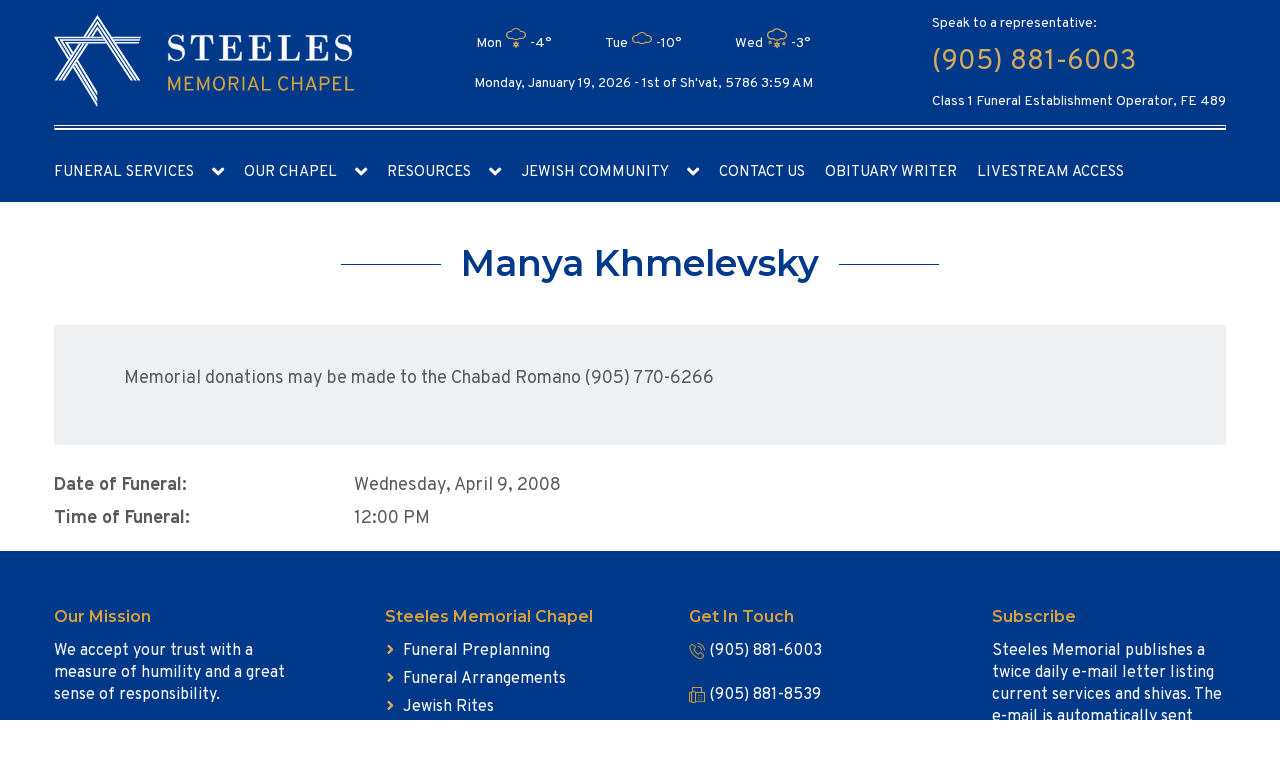

--- FILE ---
content_type: text/html; charset=UTF-8
request_url: https://steelesmemorialchapel.com/condolence/manya-khmelevsky/
body_size: 8801
content:
<!DOCTYPE html><html lang="en-CA" dir="ltr"><head><meta charset="utf-8"><meta name="viewport" content="width=device-width, initial-scale=1, maximum-scale=1"><link rel="stylesheet" media="print" onload="this.onload=null;this.media='all';" id="ao_optimized_gfonts" href="https://fonts.googleapis.com/css?family=Montserrat%3A300%2C400%2C600%2C700%7COverpass%3A400%2C700&amp;display=swap"><link rel="pingback" href="https://steelesmemorialchapel.com/xmlrpc.php" /><link rel="shortcut icon" href="" /><meta name='robots' content='index, follow, max-image-preview:large, max-snippet:-1, max-video-preview:-1' /> <script type="text/javascript">function rgmkInitGoogleMaps(){window.rgmkGoogleMapsCallback=true;try{jQuery(document).trigger("rgmkGoogleMapsLoad")}catch(err){}}</script> <link media="all" href="https://steelesmemorialchapel.com/wp-content/cache/autoptimize/css/autoptimize_1768b763841b63d0406bfc1ddf83bace.css" rel="stylesheet"><title>Manya Khmelevsky - Steeles Memorial Chapel</title><link rel="canonical" href="https://steelesmemorialchapel.com/condolence/manya-khmelevsky/" /><meta property="og:locale" content="en_US" /><meta property="og:type" content="article" /><meta property="og:title" content="Manya Khmelevsky - Steeles Memorial Chapel" /><meta property="og:description" content="Memorial donations may be made to the Chabad Romano (905) 770-6266" /><meta property="og:url" content="https://steelesmemorialchapel.com/condolence/manya-khmelevsky/" /><meta property="og:site_name" content="Steeles Memorial Chapel" /><meta name="twitter:card" content="summary_large_image" /> <script type="application/ld+json" class="yoast-schema-graph">{"@context":"https://schema.org","@graph":[{"@type":"WebPage","@id":"https://steelesmemorialchapel.com/condolence/manya-khmelevsky/","url":"https://steelesmemorialchapel.com/condolence/manya-khmelevsky/","name":"Manya Khmelevsky - Steeles Memorial Chapel","isPartOf":{"@id":"https://steelesmemorialchapel.com/#website"},"datePublished":"2008-04-09T04:00:00+00:00","breadcrumb":{"@id":"https://steelesmemorialchapel.com/condolence/manya-khmelevsky/#breadcrumb"},"inLanguage":"en-CA","potentialAction":[{"@type":"ReadAction","target":["https://steelesmemorialchapel.com/condolence/manya-khmelevsky/"]}]},{"@type":"BreadcrumbList","@id":"https://steelesmemorialchapel.com/condolence/manya-khmelevsky/#breadcrumb","itemListElement":[{"@type":"ListItem","position":1,"name":"Home","item":"https://steelesmemorialchapel.com/"},{"@type":"ListItem","position":2,"name":"Manya Khmelevsky"}]},{"@type":"WebSite","@id":"https://steelesmemorialchapel.com/#website","url":"https://steelesmemorialchapel.com/","name":"Steeles Memorial Chapel","description":"","publisher":{"@id":"https://steelesmemorialchapel.com/#organization"},"potentialAction":[{"@type":"SearchAction","target":{"@type":"EntryPoint","urlTemplate":"https://steelesmemorialchapel.com/?s={search_term_string}"},"query-input":{"@type":"PropertyValueSpecification","valueRequired":true,"valueName":"search_term_string"}}],"inLanguage":"en-CA"},{"@type":"Organization","@id":"https://steelesmemorialchapel.com/#organization","name":"Steeles Memorial Chapel","url":"https://steelesmemorialchapel.com/","logo":{"@type":"ImageObject","inLanguage":"en-CA","@id":"https://steelesmemorialchapel.com/#/schema/logo/image/","url":"https://steelesmemorialchapel.com/wp-content/uploads/2014/03/logo.png","contentUrl":"https://steelesmemorialchapel.com/wp-content/uploads/2014/03/logo.png","width":332,"height":84,"caption":"Steeles Memorial Chapel"},"image":{"@id":"https://steelesmemorialchapel.com/#/schema/logo/image/"}}]}</script> <link rel='dns-prefetch' href='//www.google.com' /><link href='https://fonts.gstatic.com' crossorigin='anonymous' rel='preconnect' /><link rel="alternate" type="application/rss+xml" title="Steeles Memorial Chapel &raquo; Feed" href="https://steelesmemorialchapel.com/feed/" /><link rel="alternate" type="application/rss+xml" title="Steeles Memorial Chapel &raquo; Comments Feed" href="https://steelesmemorialchapel.com/comments/feed/" /><link rel="alternate" type="application/rss+xml" title="Steeles Memorial Chapel &raquo; Manya Khmelevsky Comments Feed" href="https://steelesmemorialchapel.com/condolence/manya-khmelevsky/feed/" /> <script type="text/javascript" src="https://www.google.com/recaptcha/api.js?render=6LdOaKkUAAAAAJUzAQs5y8H7-6Bdt30zhrSJwb3s" id="recaptcha_v3_bekey-js"></script> <script type="text/javascript" src="https://steelesmemorialchapel.com/wp-includes/js/jquery/jquery.min.js" id="jquery-core-js"></script> <script type="text/javascript" src="https://steelesmemorialchapel.com/wp-includes/js/jquery/jquery-migrate.min.js" id="jquery-migrate-js"></script> <script type="text/javascript" src="https://steelesmemorialchapel.com/wp-content/cache/autoptimize/js/autoptimize_single_21da02e1b31ae7b01db07a02a1b8f523.js" id="recaptcha_v3_scripts-js"></script> <script type="text/javascript" src="https://steelesmemorialchapel.com/wp-includes/js/jquery/ui/core.min.js" id="jquery-ui-core-js"></script> <script type="text/javascript" src="https://steelesmemorialchapel.com/wp-includes/js/jquery/ui/menu.min.js" id="jquery-ui-menu-js"></script> <script type="text/javascript" src="https://steelesmemorialchapel.com/wp-includes/js/jquery/ui/selectmenu.min.js" id="jquery-ui-selectmenu-js"></script> <script type="text/javascript" src="https://steelesmemorialchapel.com/wp-includes/js/jquery/ui/tooltip.min.js" id="jquery-ui-tooltip-js"></script> <script type="text/javascript" src="https://steelesmemorialchapel.com/wp-includes/js/dist/vendor/moment.min.js" id="moment-js"></script> <script type="text/javascript" id="moment-js-after">moment.updateLocale( 'en_CA', {"months":["January","February","March","April","May","June","July","August","September","October","November","December"],"monthsShort":["Jan","Feb","Mar","Apr","May","Jun","Jul","Aug","Sep","Oct","Nov","Dec"],"weekdays":["Sunday","Monday","Tuesday","Wednesday","Thursday","Friday","Saturday"],"weekdaysShort":["Sun","Mon","Tue","Wed","Thu","Fri","Sat"],"week":{"dow":0},"longDateFormat":{"LT":"g:i a","LTS":null,"L":null,"LL":"d\/m\/Y","LLL":"j F Y g:i a","LLLL":null}} );</script> <script type="text/javascript" id="wp-fullcalendar-js-extra">var WPFC = {"ajaxurl":"https:\/\/steelesmemorialchapel.com\/wp-admin\/admin-ajax.php?action=WP_FullCalendar","firstDay":"0","wpfc_theme":"","wpfc_limit":"100","wpfc_limit_txt":"more ...","timeFormat":"h(:mm)t","defaultView":"month","weekends":"true","header":{"left":"prev,next today","center":"title","right":"month,basicWeek,basicDay"},"wpfc_qtips":"1","tippy_theme":"light-border","tippy_placement":"auto","tippy_loading":"Loading..."};</script> <script type="text/javascript" src="https://steelesmemorialchapel.com/wp-content/cache/autoptimize/js/autoptimize_single_dcda0202844eedc2757b886a773a6f19.js" id="wp-fullcalendar-js"></script> <script type="text/javascript" src="https://steelesmemorialchapel.com/wp-content/cache/autoptimize/js/autoptimize_single_e02b94d0c5ffa7e56d74feea080c4a7f.js" id="main-js-js"></script> <link rel="https://api.w.org/" href="https://steelesmemorialchapel.com/wp-json/" /><link rel="alternate" title="JSON" type="application/json" href="https://steelesmemorialchapel.com/wp-json/wp/v2/condolence/8011" /><link rel="EditURI" type="application/rsd+xml" title="RSD" href="https://steelesmemorialchapel.com/xmlrpc.php?rsd" /><link rel='shortlink' href='https://steelesmemorialchapel.com/?p=8011' /><link rel="alternate" title="oEmbed (JSON)" type="application/json+oembed" href="https://steelesmemorialchapel.com/wp-json/oembed/1.0/embed?url=https%3A%2F%2Fsteelesmemorialchapel.com%2Fcondolence%2Fmanya-khmelevsky%2F" /><link rel="alternate" title="oEmbed (XML)" type="text/xml+oembed" href="https://steelesmemorialchapel.com/wp-json/oembed/1.0/embed?url=https%3A%2F%2Fsteelesmemorialchapel.com%2Fcondolence%2Fmanya-khmelevsky%2F&#038;format=xml" /><link rel="icon" href="https://steelesmemorialchapel.com/wp-content/uploads/2019/07/favicon.ico" sizes="32x32" /><link rel="icon" href="https://steelesmemorialchapel.com/wp-content/uploads/2019/07/favicon.ico" sizes="192x192" /><link rel="apple-touch-icon" href="https://steelesmemorialchapel.com/wp-content/uploads/2019/07/favicon.ico" /><meta name="msapplication-TileImage" content="https://steelesmemorialchapel.com/wp-content/uploads/2019/07/favicon.ico" /><meta name="google-site-verification" content="Jrz9TO3snOlvw3xevtX7xDfXA0tlvesMnheLfA6iUkw" />  <script async src="https://www.googletagmanager.com/gtag/js?id=UA-143262044-1"></script> <script>window.dataLayer = window.dataLayer || [];
  function gtag(){dataLayer.push(arguments);}
  gtag('js', new Date());

  gtag('config', 'UA-143262044-1');</script> </head><body class="wp-singular condolence-template-default single single-condolence postid-8011 wp-theme-steeles-new"><header><div style="display:none"><div id="donation-form" style="padding:10px">[gravityform id="1" name="Donation" title="false" description="false" ajax="true"]</div></div><div class="header"><div class="header-cont"><div class="head_content"><div class="head-content-layout"><div class="container"><div class="item-top"><div class="head_logo "> <a href="https://steelesmemorialchapel.com"> <noscript><img src="/wp-content/themes/steeles-new/img/logo.svg" alt="logotype"/></noscript><img class="lazyload" src='data:image/svg+xml,%3Csvg%20xmlns=%22http://www.w3.org/2000/svg%22%20viewBox=%220%200%20210%20140%22%3E%3C/svg%3E' data-src="/wp-content/themes/steeles-new/img/logo.svg" alt="logotype"/> </a></div><div class="header-weather"><div class="widget rounded_2 simple-weather"><div class="simple-weather-widget" style="background-color: none; color: ; padding: 10px;"><div class="simple-weather-table" style="border-color: rgba(inherit, .3);"><div><div>Mon</div><div><i data-sw-icon="U"></i></div><div class="text-right">-4&deg;</div></div><div><div>Tue</div><div><i data-sw-icon="N"></i></div><div class="text-right">-10&deg;</div></div><div><div>Wed</div><div><i data-sw-icon="W"></i></div><div class="text-right">-3&deg;</div></div></div></div></div><p id="header-time">Monday, January 19, 2026 - <script type="text/javascript" charset="utf-8" src="https://www.hebcal.com/etc/hdate-en.js"></script> 3:59 AM</p></div><div class="header-contact-no"><div class="contact-info"><p>Speak to a representative:</p><p class="phone-no"> <a href='tel:(905) 881-6003'>(905) 881-6003</a></p> <span>Class 1 Funeral Establishment Operator, FE 489</span></div></div></div></div><div class="container"><hr></div><div class="item-nav"><div class="container"><nav><div class="mobile-btn"><p>Main navigation</p><div class="burger-btn"><div class="bar1"></div><div class="bar2"></div><div class="bar3"></div></div></div><div class="main_menu"><div class="main-menu-layout"><ul id="main_menu"><li id="menu-item-211221" class="menu-item menu-item-type-custom menu-item-object-custom menu-item-home menu-item-has-children menu-item-211221"><a href="https://steelesmemorialchapel.com/">Funeral Services</a><ul class="sub-menu"><li id="menu-item-26" class="menu-item menu-item-type-post_type menu-item-object-page menu-item-26"><a href="https://steelesmemorialchapel.com/funeral-services/">Our Services</a></li><li id="menu-item-235" class="menu-item menu-item-type-post_type menu-item-object-page menu-item-235"><a href="https://steelesmemorialchapel.com/funeral-arrangements/">Funeral Arrangements</a></li><li id="menu-item-251" class="menu-item menu-item-type-post_type menu-item-object-page menu-item-251"><a href="https://steelesmemorialchapel.com/funeral-preplanning/">Funeral Preplanning</a></li></ul></li><li id="menu-item-163261" class="menu-item menu-item-type-custom menu-item-object-custom menu-item-has-children menu-item-163261"><a>Our Chapel</a><ul class="sub-menu"><li id="menu-item-242" class="menu-item menu-item-type-post_type menu-item-object-page menu-item-242"><a href="https://steelesmemorialchapel.com/our-chapel/">About Steeles Memorial</a></li><li id="menu-item-258" class="menu-item menu-item-type-post_type menu-item-object-page menu-item-258"><a href="https://steelesmemorialchapel.com/grief-counseling/">Grief Counseling</a></li><li id="menu-item-231" class="menu-item menu-item-type-post_type menu-item-object-page menu-item-231"><a href="https://steelesmemorialchapel.com/testimonials/">Testimonials</a></li></ul></li><li id="menu-item-905" class="menu-item menu-item-type-custom menu-item-object-custom menu-item-has-children menu-item-905"><a>Resources</a><ul class="sub-menu"><li id="menu-item-217" class="menu-item menu-item-type-post_type menu-item-object-page menu-item-217"><a href="https://steelesmemorialchapel.com/financial-matters/">Financial Matters</a></li><li id="menu-item-259" class="deep_nav menu-item menu-item-type-custom menu-item-object-custom menu-item-has-children menu-item-259"><a>Jewish Prayers <span class="icon-arrow-down"></span></a><ul class="sub-menu"><li id="menu-item-268" class="menu-item menu-item-type-post_type menu-item-object-page menu-item-268"><a href="https://steelesmemorialchapel.com/el-maleh-rahamim/">El Maleh Rahamim</a></li><li id="menu-item-277" class="menu-item menu-item-type-post_type menu-item-object-page menu-item-277"><a href="https://steelesmemorialchapel.com/mourners-kaddish/">Mourner’s Kaddish</a></li><li id="menu-item-286" class="menu-item menu-item-type-post_type menu-item-object-page menu-item-286"><a href="https://steelesmemorialchapel.com/kaddish-drabbanan/">Kaddish D’Rabbanan</a></li></ul></li><li id="menu-item-248" class="menu-item menu-item-type-post_type menu-item-object-page menu-item-248"><a href="https://steelesmemorialchapel.com/jewish-rites/">Jewish Rites</a></li><li id="menu-item-249" class="menu-item menu-item-type-post_type menu-item-object-page menu-item-249"><a href="https://steelesmemorialchapel.com/yartzheit-calculator/">Yahrzeit Calculator</a></li><li id="menu-item-23" class="menu-item menu-item-type-post_type menu-item-object-page menu-item-23"><a href="https://steelesmemorialchapel.com/records/">Funeral Records</a></li><li id="menu-item-160523" class="menu-item menu-item-type-post_type menu-item-object-page menu-item-160523"><a href="https://steelesmemorialchapel.com/useful-links/">Useful Links</a></li><li id="menu-item-175697" class="menu-item menu-item-type-custom menu-item-object-custom menu-item-175697"><a target="_blank" href="/wp-content/themes/steeles-new/pdf/SMC_Pricelist.pdf">Price List</a></li><li id="menu-item-175700" class="menu-item menu-item-type-custom menu-item-object-custom menu-item-175700"><a target="_blank" href="https://thebao.ca/for-consumers/consumer-information-guide/">BAO Consumer Information Guide</a></li><li id="menu-item-229170" class="deep_nav menu-item menu-item-type-custom menu-item-object-custom menu-item-has-children menu-item-229170"><a>Accessibility <span class="icon-arrow-down"></span></a><ul class="sub-menu"><li id="menu-item-229177" class="menu-item menu-item-type-custom menu-item-object-custom menu-item-229177"><a target="_blank" href="/wp-content/uploads/2025/06/Customer-Service-Standards-and-Accessibility-for-Ontarians-with-Disabilities-Ace-AODA-Policy.pdf">Customer Service Standarts and AODA Policy</a></li><li id="menu-item-229178" class="menu-item menu-item-type-custom menu-item-object-custom menu-item-229178"><a target="_blank" href="/wp-content/uploads/2025/06/Feedback-Public-Process.pdf">Customer Feedback</a></li><li id="menu-item-230023" class="menu-item menu-item-type-custom menu-item-object-custom menu-item-230023"><a target="_blank" href="/wp-content/uploads/2025/07/IMG_20250730_0001_compressed.pdf">2023 Accessibility Compliance Report</a></li></ul></li></ul></li><li id="menu-item-24" class="menu-item menu-item-type-post_type menu-item-object-page menu-item-has-children menu-item-24"><a href="https://steelesmemorialchapel.com/jewish-community/">Jewish Community</a><ul class="sub-menu"><li id="menu-item-195" class="deep_nav menu-item menu-item-type-post_type menu-item-object-page menu-item-has-children menu-item-195"><a href="https://steelesmemorialchapel.com/jewish-cemeteries-toronto/">Jewish Cemeteries <span class="icon-arrow-down"></span></a><ul class="sub-menu"><li id="menu-item-683" class="menu-item menu-item-type-post_type menu-item-object-cemetery menu-item-683"><a href="https://steelesmemorialchapel.com/cemetery/bathurst-lawn-memorial-park/">Bathurst Lawn Memorial Park</a></li><li id="menu-item-684" class="menu-item menu-item-type-post_type menu-item-object-cemetery menu-item-684"><a href="https://steelesmemorialchapel.com/cemetery/beth-tzedec-memorial-park/">Beth Tzedec Memorial Park</a></li><li id="menu-item-697" class="menu-item menu-item-type-post_type menu-item-object-cemetery menu-item-697"><a href="https://steelesmemorialchapel.com/cemetery/dawes-road-cemetery/">Dawes Road Cemetery</a></li><li id="menu-item-696" class="menu-item menu-item-type-post_type menu-item-object-cemetery menu-item-696"><a href="https://steelesmemorialchapel.com/cemetery/holy-blossom-memorial-park/">Holy Blossom Memorial Park</a></li><li id="menu-item-695" class="menu-item menu-item-type-post_type menu-item-object-cemetery menu-item-695"><a href="https://steelesmemorialchapel.com/cemetery/pape-avenue-cemetery/">Pape Avenue Cemetery</a></li><li id="menu-item-694" class="menu-item menu-item-type-post_type menu-item-object-cemetery menu-item-694"><a href="https://steelesmemorialchapel.com/cemetery/jones-avenue-cemetery/">Jones Avenue Cemetery</a></li><li id="menu-item-753" class="menu-item menu-item-type-post_type menu-item-object-cemetery menu-item-753"><a href="https://steelesmemorialchapel.com/cemetery/lambton-hills-cemetery/">Lambton Hills Cemetery</a></li><li id="menu-item-752" class="menu-item menu-item-type-post_type menu-item-object-cemetery menu-item-752"><a href="https://steelesmemorialchapel.com/cemetery/mccowan-road-cemetery/">McCowan Road Cemetery</a></li><li id="menu-item-751" class="menu-item menu-item-type-post_type menu-item-object-cemetery menu-item-751"><a href="https://steelesmemorialchapel.com/cemetery/mount-sinai-memorial-park/">Mount Sinai Memorial Park</a></li><li id="menu-item-750" class="menu-item menu-item-type-post_type menu-item-object-cemetery menu-item-750"><a href="https://steelesmemorialchapel.com/cemetery/pardes-chaim-cemetery/">Pardes Chaim Cemetery</a></li><li id="menu-item-749" class="menu-item menu-item-type-post_type menu-item-object-cemetery menu-item-749"><a href="https://steelesmemorialchapel.com/cemetery/pardes-shalom-cemetery/">Pardes Shalom Cemetery</a></li><li id="menu-item-748" class="menu-item menu-item-type-post_type menu-item-object-cemetery menu-item-748"><a href="https://steelesmemorialchapel.com/cemetery/roselawn-cemetery/">Roselawn Cemetery</a></li></ul></li><li id="menu-item-888" class="menu-item menu-item-type-post_type menu-item-object-page menu-item-888"><a href="https://steelesmemorialchapel.com/synagogues-in-toronto/">Synagogues in Toronto</a></li><li id="menu-item-931" class="menu-item menu-item-type-post_type menu-item-object-page menu-item-931"><a href="https://steelesmemorialchapel.com/jewish-community-event-calendar/">Community Event Calendar</a></li><li id="menu-item-233720" class="menu-item menu-item-type-custom menu-item-object-custom menu-item-233720"><a href="/condolence-to-israel">Condolence To Israel</a></li></ul></li><li id="menu-item-21" class="menu-item menu-item-type-post_type menu-item-object-page menu-item-21"><a href="https://steelesmemorialchapel.com/contact/">Contact Us</a></li><li id="menu-item-202363" class="menu-item menu-item-type-custom menu-item-object-custom menu-item-202363"><a target="_blank" href="https://steeles.akeeva.co/">Obituary Writer</a></li><li id="menu-item-229047" class="menu-item menu-item-type-custom menu-item-object-custom menu-item-229047"><a target="_blank" href="https://smclive.ca/home">Livestream access</a></li></ul></div></div><div class="mobile-menu"><ul id="menu-mobile-menu" class="mobile-menu-list"><li id="menu-item-163296" class="menu-item menu-item-type-custom menu-item-object-custom menu-item-has-children menu-item-163296"><a>Funeral Services</a><ul class="sub-menu"><li id="menu-item-163297" class="menu-item menu-item-type-post_type menu-item-object-page menu-item-163297"><a href="https://steelesmemorialchapel.com/funeral-services/">Our Services</a></li><li id="menu-item-163263" class="menu-item menu-item-type-post_type menu-item-object-page menu-item-163263"><a href="https://steelesmemorialchapel.com/funeral-arrangements/">Funeral Arrangements</a></li><li id="menu-item-163264" class="menu-item menu-item-type-post_type menu-item-object-page menu-item-163264"><a href="https://steelesmemorialchapel.com/funeral-preplanning/">Funeral Preplanning</a></li></ul></li><li id="menu-item-163298" class="menu-item menu-item-type-custom menu-item-object-custom menu-item-has-children menu-item-163298"><a>Our Chapel</a><ul class="sub-menu"><li id="menu-item-163266" class="menu-item menu-item-type-post_type menu-item-object-page menu-item-163266"><a href="https://steelesmemorialchapel.com/our-chapel/">About Steeles Memorial</a></li><li id="menu-item-163267" class="menu-item menu-item-type-post_type menu-item-object-page menu-item-163267"><a href="https://steelesmemorialchapel.com/grief-counseling/">Grief Counseling</a></li><li id="menu-item-163268" class="menu-item menu-item-type-post_type menu-item-object-page menu-item-163268"><a href="https://steelesmemorialchapel.com/testimonials/">Testimonials</a></li></ul></li><li id="menu-item-163269" class="menu-item menu-item-type-custom menu-item-object-custom menu-item-has-children menu-item-163269"><a>Resources</a><ul class="sub-menu"><li id="menu-item-163270" class="menu-item menu-item-type-post_type menu-item-object-page menu-item-163270"><a href="https://steelesmemorialchapel.com/financial-matters/">Financial Matters</a></li><li id="menu-item-163271" class="menu-item menu-item-type-custom menu-item-object-custom menu-item-has-children menu-item-163271"><a>Jewish Prayers</a><ul class="sub-menu"><li id="menu-item-163272" class="menu-item menu-item-type-post_type menu-item-object-page menu-item-163272"><a href="https://steelesmemorialchapel.com/el-maleh-rahamim/">El Maleh Rahamim</a></li><li id="menu-item-163273" class="menu-item menu-item-type-post_type menu-item-object-page menu-item-163273"><a href="https://steelesmemorialchapel.com/mourners-kaddish/">Mourner’s Kaddish</a></li><li id="menu-item-163274" class="menu-item menu-item-type-post_type menu-item-object-page menu-item-163274"><a href="https://steelesmemorialchapel.com/kaddish-drabbanan/">Kaddish D’Rabbanan</a></li></ul></li><li id="menu-item-163275" class="menu-item menu-item-type-post_type menu-item-object-page menu-item-163275"><a href="https://steelesmemorialchapel.com/jewish-rites/">Jewish Rites</a></li><li id="menu-item-163276" class="menu-item menu-item-type-post_type menu-item-object-page menu-item-163276"><a href="https://steelesmemorialchapel.com/yartzheit-calculator/">Yahrzeit Calculator</a></li><li id="menu-item-163277" class="menu-item menu-item-type-post_type menu-item-object-page menu-item-163277"><a href="https://steelesmemorialchapel.com/records/">Funeral Records</a></li><li id="menu-item-163278" class="menu-item menu-item-type-post_type menu-item-object-page menu-item-163278"><a href="https://steelesmemorialchapel.com/useful-links/">Useful Links</a></li><li id="menu-item-175703" class="menu-item menu-item-type-custom menu-item-object-custom menu-item-175703"><a target="_blank" href="/wp-content/themes/steeles-new/pdf/SMC_Pricelist.pdf">Price List</a></li><li id="menu-item-175704" class="menu-item menu-item-type-custom menu-item-object-custom menu-item-175704"><a target="_blank" href="https://thebao.ca/for-consumers/consumer-information-guide/">BAO Consumer Information Guide</a></li><li id="menu-item-229179" class="menu-item menu-item-type-custom menu-item-object-custom menu-item-has-children menu-item-229179"><a>Accessibility</a><ul class="sub-menu"><li id="menu-item-229180" class="menu-item menu-item-type-custom menu-item-object-custom menu-item-229180"><a target="_blank" href="/wp-content/uploads/2025/06/Customer-Service-Standards-and-Accessibility-for-Ontarians-with-Disabilities-Ace-AODA-Policy.pdf">Customer Service Standarts and AODA Policy</a></li><li id="menu-item-229181" class="menu-item menu-item-type-custom menu-item-object-custom menu-item-229181"><a target="_blank" href="/wp-content/uploads/2025/06/Feedback-Public-Process.pdf">Customer Feedback</a></li><li id="menu-item-230024" class="menu-item menu-item-type-custom menu-item-object-custom menu-item-230024"><a target="_blank" href="/wp-content/uploads/2025/07/IMG_20250730_0001_compressed.pdf">2023 Accessibility Compliance Report</a></li></ul></li></ul></li><li id="menu-item-163299" class="menu-item menu-item-type-custom menu-item-object-custom menu-item-has-children menu-item-163299"><a>Places</a><ul class="sub-menu"><li id="menu-item-163279" class="menu-item menu-item-type-post_type menu-item-object-page menu-item-163279"><a href="https://steelesmemorialchapel.com/jewish-community/">Jewish Community</a></li><li id="menu-item-163280" class="menu-item menu-item-type-post_type menu-item-object-page menu-item-163280"><a href="https://steelesmemorialchapel.com/jewish-cemeteries-toronto/">Jewish Cemeteries</a></li><li id="menu-item-163293" class="menu-item menu-item-type-post_type menu-item-object-page menu-item-163293"><a href="https://steelesmemorialchapel.com/synagogues-in-toronto/">Synagogues in Toronto</a></li></ul></li><li id="menu-item-163295" class="menu-item menu-item-type-post_type menu-item-object-page menu-item-163295"><a href="https://steelesmemorialchapel.com/contact/">Contact Us</a></li><li id="menu-item-202364" class="menu-item menu-item-type-custom menu-item-object-custom menu-item-202364"><a target="_blank" href="https://steeles.akeeva.co/">Obituary Writer</a></li><li id="menu-item-229046" class="menu-item menu-item-type-custom menu-item-object-custom menu-item-229046"><a target="_blank" href="https://smclive.ca/home">Livestream access</a></li></ul></div></nav></div></div></div></div></div></div></header><form method="get" role="search" id="searchform" class="mobile_search" action="https://steelesmemorialchapel.com/" style="display:none"> <input type="text" name="s" id="s" class="rounded_1" value="" placeholder="search now..." /></form><div class="separator"></div><section class="single-condolence-profile"><div class="container"><div class="item-title section-title"><h1>Manya Khmelevsky</h1></div><div class="profile-description"><div class="post-content"><p>Memorial donations may be made to the Chabad Romano (905) 770-6266</p></div></div><div class="profile-details"><div class="profile-details-layout"><div class="layout-item item-row"> <span class="title">Date of Funeral:</span> <span class="desc">Wednesday, April 9, 2008</span></div><div class="layout-item item-row"> <span class="title">Time of Funeral:</span> <span class="desc">12:00 PM</span></div></div></div><div class="services_details"></div><div id="all_services_modal_contents" style="display:none;"><div class="services_modal_content" data-key="funeral"><h4 class="services_title">Memorial Service Details</h4></div><div class="services_modal_content" data-key="burial"><h4 class="services_title">Burial Service Details</h4></div><div class="services_modal_content" data-key="shiva"><h4 class="services_title">Shiva Details</h4></div><div class="services_modal_content" data-key="unveiling"><h4 class="services_title">Unveiling Details</h4></div></div></div><div class="services_modal_wrap"><div class="services_modal"><div class="modal_close">&times;</div><div class="modal_content"></div></div></div><section class="donation"><div class="container"><div class="donation-layout"><p> Send a donation in your loved one’s name and benefit a great cause in their honour.</p> <a href="#" class="button button-secondary"><span>Make a Donation</span></a></div></div></section> <script src="https://maps.googleapis.com/maps/api/js?key=AIzaSyAfWfqcTz5JuhDOcjeudQhN5p07_-9AT1s&callback=Function.prototype"></script> <footer><div class="footer"><div class="footer-cont"><div class="footer_columns"><div class="container"><div class="footer-layout"><div class="footer-item"><div class="widget rounded_2 widget_text"><div class="h1">Our Mission</div><div class="textwidget"><p>We accept your trust with a measure of humility and a great sense of responsibility.</p><p>Our mission statement to you is to pledge to serve you professionally and compassionately.</p><p>May G-d bless you now and always with strength and comfort.</p></div></div></div><div class="footer-item"><div class="widget rounded_2 widget_nav_menu"><div class="h1">Steeles Memorial Chapel</div><div class="menu-footer-one-container"><ul id="menu-footer-one" class="menu"><li id="menu-item-89" class="menu-item menu-item-type-post_type menu-item-object-page menu-item-89"><a href="https://steelesmemorialchapel.com/funeral-preplanning/">Funeral Preplanning</a></li><li id="menu-item-90" class="menu-item menu-item-type-post_type menu-item-object-page menu-item-90"><a href="https://steelesmemorialchapel.com/funeral-arrangements/">Funeral Arrangements</a></li><li id="menu-item-91" class="menu-item menu-item-type-post_type menu-item-object-page menu-item-91"><a href="https://steelesmemorialchapel.com/jewish-rites/">Jewish Rites</a></li><li id="menu-item-82" class="menu-item menu-item-type-post_type menu-item-object-page menu-item-82"><a href="https://steelesmemorialchapel.com/our-chapel/">About Our Chapel</a></li><li id="menu-item-81" class="menu-item menu-item-type-post_type menu-item-object-page menu-item-81"><a href="https://steelesmemorialchapel.com/jewish-community/">Jewish Community</a></li><li id="menu-item-8984" class="fancybox-inline menu-item menu-item-type-custom menu-item-object-custom menu-item-8984"><a href="#donation-form">Memorial Donations</a></li><li id="menu-item-79" class="menu-item menu-item-type-post_type menu-item-object-page menu-item-79"><a href="https://steelesmemorialchapel.com/testimonials/">Testimonials</a></li><li id="menu-item-163554" class="menu-item menu-item-type-post_type menu-item-object-page menu-item-163554"><a href="https://steelesmemorialchapel.com/privacy-statement/">Privacy Statement</a></li></ul></div></div></div><div class="footer-item"><div class="widget rounded_2 widget_text"><div class="h1">Get In Touch</div><div class="textwidget"><div class="item-phone"><a href="tel:9058816003">(905) 881-6003</a></div><div class="item-fax">(905) 881-8539</div><div class="item-address"><a href="https://goo.gl/maps/4hrZ6txpk6U22aPk9" target="_blank" rel="noopener nofollow">350 Steeles Avenue West<br /> Thornhill, ON L4J 1A1<br /> Canada</a></div></div></div></div><div class="footer-item"><div class="widget rounded_2 widget_text"><div class="h1">Subscribe</div><div class="textwidget"><p>Steeles Memorial publishes a twice daily e-mail letter listing current services and shivas. The e-mail is automatically sent each day &#8211; excluding Shabbat or holidays.</p><div class="subscribe-form" id="subscribe_form"><form><div class="subs-form-div" id="subs-form-div"><fieldset> <input type="text" id="fullname" name="fullname" class="subs-form" placeholder="Your Name" required="true"> <input type="text" id="email" name="email" class="subs-form" placeholder="Your Email Address" required="true"> <button type="button" name="btnsubscribe" id="btnsubscribe" class="subs-button">Subscribe</button> <input type="hidden" name="recaptcha_response" class="recaptchaResponse-BeKey"></fieldset></div></form><div id="subs-err-msg"> &nbsp;</div></div></div></div></div></div><hr><div class="footer-copyright"><div class="copyright"><div class="copyright_logo"> <picture> <source media="(max-width: 768px)" data-srcset="/wp-content/themes/steeles-new/img/main-logo-mob.png"> <noscript><img src="/wp-content/themes/steeles-new/img/main-logo.png" alt="Steeles Memorial Chapel"></noscript><img class="lazyload" src='data:image/svg+xml,%3Csvg%20xmlns=%22http://www.w3.org/2000/svg%22%20viewBox=%220%200%20210%20140%22%3E%3C/svg%3E' data-src="/wp-content/themes/steeles-new/img/main-logo.png" alt="Steeles Memorial Chapel"> </picture><p>&copy; 2026 Steeles Memorial Chapel. All Rights Reserved.</p></div><div class="copyright_badge"> <a href="https://thebao.ca/" rel="noopener noreferrer" target="_blank"> <noscript><img src="/wp-content/uploads/2021/08/bao.png"></noscript><img class="lazyload" src='data:image/svg+xml,%3Csvg%20xmlns=%22http://www.w3.org/2000/svg%22%20viewBox=%220%200%20210%20140%22%3E%3C/svg%3E' data-src="/wp-content/uploads/2021/08/bao.png"> </a></div></div></div></div></div></div></div></footer> <script type="speculationrules">{"prefetch":[{"source":"document","where":{"and":[{"href_matches":"\/*"},{"not":{"href_matches":["\/wp-*.php","\/wp-admin\/*","\/wp-content\/uploads\/*","\/wp-content\/*","\/wp-content\/plugins\/*","\/wp-content\/themes\/steeles-new\/*","\/*\\?(.+)"]}},{"not":{"selector_matches":"a[rel~=\"nofollow\"]"}},{"not":{"selector_matches":".no-prefetch, .no-prefetch a"}}]},"eagerness":"conservative"}]}</script> <noscript><style>.lazyload{display:none;}</style></noscript><script data-noptimize="1">window.lazySizesConfig=window.lazySizesConfig||{};window.lazySizesConfig.loadMode=1;</script><script async data-noptimize="1" src='https://steelesmemorialchapel.com/wp-content/plugins/autoptimize/classes/external/js/lazysizes.min.js?ao_version=3.1.14'></script> <script type="text/javascript" src="https://steelesmemorialchapel.com/wp-includes/js/jquery/ui/mouse.min.js" id="jquery-ui-mouse-js"></script> <script type="text/javascript" src="https://steelesmemorialchapel.com/wp-includes/js/jquery/ui/resizable.min.js" id="jquery-ui-resizable-js"></script> <script type="text/javascript" src="https://steelesmemorialchapel.com/wp-includes/js/jquery/ui/draggable.min.js" id="jquery-ui-draggable-js"></script> <script type="text/javascript" src="https://steelesmemorialchapel.com/wp-includes/js/jquery/ui/controlgroup.min.js" id="jquery-ui-controlgroup-js"></script> <script type="text/javascript" src="https://steelesmemorialchapel.com/wp-includes/js/jquery/ui/checkboxradio.min.js" id="jquery-ui-checkboxradio-js"></script> <script type="text/javascript" src="https://steelesmemorialchapel.com/wp-includes/js/jquery/ui/button.min.js" id="jquery-ui-button-js"></script> <script type="text/javascript" src="https://steelesmemorialchapel.com/wp-includes/js/jquery/ui/dialog.min.js" id="jquery-ui-dialog-js"></script> <script type="text/javascript" src="https://steelesmemorialchapel.com/wp-includes/js/jquery/ui/datepicker.min.js" id="jquery-ui-datepicker-js"></script> <script type="text/javascript" id="jquery-ui-datepicker-js-after">jQuery(function(jQuery){jQuery.datepicker.setDefaults({"closeText":"Close","currentText":"Today","monthNames":["January","February","March","April","May","June","July","August","September","October","November","December"],"monthNamesShort":["Jan","Feb","Mar","Apr","May","Jun","Jul","Aug","Sep","Oct","Nov","Dec"],"nextText":"Next","prevText":"Previous","dayNames":["Sunday","Monday","Tuesday","Wednesday","Thursday","Friday","Saturday"],"dayNamesShort":["Sun","Mon","Tue","Wed","Thu","Fri","Sat"],"dayNamesMin":["S","M","T","W","T","F","S"],"dateFormat":"dd\/mm\/yy","firstDay":0,"isRTL":false});});</script> <script type="text/javascript" src="https://steelesmemorialchapel.com/wp-content/cache/autoptimize/js/autoptimize_single_a45384f06d28e831ffda25c2ac7e62d1.js" id="jquery-ui-timepicker-js"></script> <script type="text/javascript" src="https://steelesmemorialchapel.com/wp-includes/js/jquery/ui/tabs.min.js" id="jquery-ui-tabs-js"></script> <script type="text/javascript" src="https://steelesmemorialchapel.com/wp-includes/js/jquery/ui/accordion.min.js" id="jquery-ui-accordion-js"></script> <script type="text/javascript" src="https://steelesmemorialchapel.com/wp-content/cache/autoptimize/js/autoptimize_single_a220ca136d70be2c43b554b1a965bb7e.js" id="jquery-flexslider-js"></script> <script type="text/javascript" src="https://steelesmemorialchapel.com/wp-content/cache/autoptimize/js/autoptimize_single_adf81ade4d0a8a6934d76b6e47dbb883.js" id="jquery-selectbox-js"></script> <script type="text/javascript" src="https://steelesmemorialchapel.com/wp-content/cache/autoptimize/js/autoptimize_single_ced3e44d7b276438c5548e4e0ed43246.js" id="jquery-ticker-js"></script> <script type="text/javascript" src="https://steelesmemorialchapel.com/wp-content/cache/autoptimize/js/autoptimize_single_2d69aee90edae595be34d81c7148de27.js" id="jquery-hover-intent-js"></script> <script type="text/javascript" src="https://steelesmemorialchapel.com/wp-content/cache/autoptimize/js/autoptimize_single_42d690ed17ad167729384fd12ca6bb4c.js" id="jquery-superfish-js"></script> <script type="text/javascript" src="https://steelesmemorialchapel.com/wp-content/themes/steeles-new/includes/js/jquery.lightbox.js" id="jquery-lightbox-js"></script> <script type="text/javascript" src="https://steelesmemorialchapel.com/wp-content/cache/autoptimize/js/autoptimize_single_0c27c080db23f5d681134e0d881d5ff5.js" id="jquery-custom-js"></script> <script type="text/javascript" id="wp-education-js-extra">var vz_vj_settings = {"ajaxurl":"https:\/\/steelesmemorialchapel.com\/wp-admin\/admin-ajax.php","wpe_dir":"https:\/\/steelesmemorialchapel.com\/wp-content\/themes\/steeles-new","ajaxaction":"vz_frontajax","next_slide_sec":"7000"};</script> <script type="text/javascript" src="https://steelesmemorialchapel.com/wp-content/cache/autoptimize/js/autoptimize_single_81de9bcf9390711eac1030888f11de7d.js" id="wp-education-js"></script> <script type="text/javascript" id="sub_scripts-js-extra">var sub = {"ajaxurl":"https:\/\/steelesmemorialchapel.com\/wp-admin\/admin-ajax.php","plugin_url":"https:\/\/steelesmemorialchapel.com\/wp-content\/plugins\/subscribu\/","fonce":"a5f0258911"};</script> <script type="text/javascript" src="https://steelesmemorialchapel.com/wp-content/cache/autoptimize/js/autoptimize_single_a25a7749953c45f736ce414d83086d9c.js" id="sub_scripts-js"></script> <div class="corona-overlay" id="corona-alert" style="display: none;"><div class="corona-wrapper"><div class="corona-closer"></div><div class="corona-header"><div class="corona-head">COVID-19 and Funeral Services</div></div><div class="corona-body"><p>Due to the uprise in Covid-19 numbers in the community, Steeles Memorial Chapel will be suspending chapel services until further notice. Graveside services will be limited to 25 people including clergy. Masks are to be worn by all that attend gravesides services.</p><p>Please stay safe.</p></div><div class="corona-signature"><p>The management and staff<br> Steeles Memorial Chapel</p></div></div></div><div class="corona-overlay" id="condolence_israel" style="display: none;"><div class="corona-wrapper"><div class="corona-closer"></div><div class="corona_bg"> <noscript><img src="https://steelesmemorialchapel.com/wp-content/themes/steeles-new/img/star.svg" alt="star"></noscript><img class="lazyload" src='data:image/svg+xml,%3Csvg%20xmlns=%22http://www.w3.org/2000/svg%22%20viewBox=%220%200%20210%20140%22%3E%3C/svg%3E' data-src="https://steelesmemorialchapel.com/wp-content/themes/steeles-new/img/star.svg" alt="star"></div><div class="corona-body"><p>The abhorrent acts committed by the globally recognized terrorist organization Hamas on the citizens of Israel are reprehensible. The blatant disregard for humanity and the destruction they have inflicted on our homeland and its people is heartbreaking. These atrocities have absolutely devastated our communities and many others around the world.</p><p>While Hamas may be working to create division amongst inhabitants of our homeland and throughout the globe, it is now more important than ever to stay unified as one. We would like to offer a place on our webpage for individuals in our community to share their messages of condolence to those who have been lost, their thoughts and prayers to all those who have been impacted, and their prayers of safety to those who are fighting for the security of Israel and its children</p><p>Please consider performing a Mitzvah in memory of those who have fallen.</p></div><div class="corona-signature"> <a class='goto_condolence_page' href="/condolence-to-israel">to share a message and/or to view the message board, please click here</a></div></div></div><div class="donation-popup" id="donation-container" style="display: none;"><div class="donation-wrapper"><div class="donation-closer"></div><div class="donation-header"><div class="donation-head">Donation Details</div><div class="subheader">Specify who you are donating on behalf of, the recipient and the amount</div></div><div class="donation-body"><p>Donation form coming soon...</p></div></div></div><div class="contact-popup" id="contact-container" style="display: none;"><div class="contact-wrapper"><div class="contact-closer"></div><div class="contact-header"><div class="contact-head">Contact us now</div></div><div class="contact-body"><p>Contact form coming soon...</p></div></div></div></body></html>

--- FILE ---
content_type: text/html; charset=utf-8
request_url: https://www.google.com/recaptcha/api2/anchor?ar=1&k=6LdOaKkUAAAAAJUzAQs5y8H7-6Bdt30zhrSJwb3s&co=aHR0cHM6Ly9zdGVlbGVzbWVtb3JpYWxjaGFwZWwuY29tOjQ0Mw..&hl=en&v=PoyoqOPhxBO7pBk68S4YbpHZ&size=invisible&anchor-ms=20000&execute-ms=30000&cb=mq8p8f2nvwev
body_size: 48662
content:
<!DOCTYPE HTML><html dir="ltr" lang="en"><head><meta http-equiv="Content-Type" content="text/html; charset=UTF-8">
<meta http-equiv="X-UA-Compatible" content="IE=edge">
<title>reCAPTCHA</title>
<style type="text/css">
/* cyrillic-ext */
@font-face {
  font-family: 'Roboto';
  font-style: normal;
  font-weight: 400;
  font-stretch: 100%;
  src: url(//fonts.gstatic.com/s/roboto/v48/KFO7CnqEu92Fr1ME7kSn66aGLdTylUAMa3GUBHMdazTgWw.woff2) format('woff2');
  unicode-range: U+0460-052F, U+1C80-1C8A, U+20B4, U+2DE0-2DFF, U+A640-A69F, U+FE2E-FE2F;
}
/* cyrillic */
@font-face {
  font-family: 'Roboto';
  font-style: normal;
  font-weight: 400;
  font-stretch: 100%;
  src: url(//fonts.gstatic.com/s/roboto/v48/KFO7CnqEu92Fr1ME7kSn66aGLdTylUAMa3iUBHMdazTgWw.woff2) format('woff2');
  unicode-range: U+0301, U+0400-045F, U+0490-0491, U+04B0-04B1, U+2116;
}
/* greek-ext */
@font-face {
  font-family: 'Roboto';
  font-style: normal;
  font-weight: 400;
  font-stretch: 100%;
  src: url(//fonts.gstatic.com/s/roboto/v48/KFO7CnqEu92Fr1ME7kSn66aGLdTylUAMa3CUBHMdazTgWw.woff2) format('woff2');
  unicode-range: U+1F00-1FFF;
}
/* greek */
@font-face {
  font-family: 'Roboto';
  font-style: normal;
  font-weight: 400;
  font-stretch: 100%;
  src: url(//fonts.gstatic.com/s/roboto/v48/KFO7CnqEu92Fr1ME7kSn66aGLdTylUAMa3-UBHMdazTgWw.woff2) format('woff2');
  unicode-range: U+0370-0377, U+037A-037F, U+0384-038A, U+038C, U+038E-03A1, U+03A3-03FF;
}
/* math */
@font-face {
  font-family: 'Roboto';
  font-style: normal;
  font-weight: 400;
  font-stretch: 100%;
  src: url(//fonts.gstatic.com/s/roboto/v48/KFO7CnqEu92Fr1ME7kSn66aGLdTylUAMawCUBHMdazTgWw.woff2) format('woff2');
  unicode-range: U+0302-0303, U+0305, U+0307-0308, U+0310, U+0312, U+0315, U+031A, U+0326-0327, U+032C, U+032F-0330, U+0332-0333, U+0338, U+033A, U+0346, U+034D, U+0391-03A1, U+03A3-03A9, U+03B1-03C9, U+03D1, U+03D5-03D6, U+03F0-03F1, U+03F4-03F5, U+2016-2017, U+2034-2038, U+203C, U+2040, U+2043, U+2047, U+2050, U+2057, U+205F, U+2070-2071, U+2074-208E, U+2090-209C, U+20D0-20DC, U+20E1, U+20E5-20EF, U+2100-2112, U+2114-2115, U+2117-2121, U+2123-214F, U+2190, U+2192, U+2194-21AE, U+21B0-21E5, U+21F1-21F2, U+21F4-2211, U+2213-2214, U+2216-22FF, U+2308-230B, U+2310, U+2319, U+231C-2321, U+2336-237A, U+237C, U+2395, U+239B-23B7, U+23D0, U+23DC-23E1, U+2474-2475, U+25AF, U+25B3, U+25B7, U+25BD, U+25C1, U+25CA, U+25CC, U+25FB, U+266D-266F, U+27C0-27FF, U+2900-2AFF, U+2B0E-2B11, U+2B30-2B4C, U+2BFE, U+3030, U+FF5B, U+FF5D, U+1D400-1D7FF, U+1EE00-1EEFF;
}
/* symbols */
@font-face {
  font-family: 'Roboto';
  font-style: normal;
  font-weight: 400;
  font-stretch: 100%;
  src: url(//fonts.gstatic.com/s/roboto/v48/KFO7CnqEu92Fr1ME7kSn66aGLdTylUAMaxKUBHMdazTgWw.woff2) format('woff2');
  unicode-range: U+0001-000C, U+000E-001F, U+007F-009F, U+20DD-20E0, U+20E2-20E4, U+2150-218F, U+2190, U+2192, U+2194-2199, U+21AF, U+21E6-21F0, U+21F3, U+2218-2219, U+2299, U+22C4-22C6, U+2300-243F, U+2440-244A, U+2460-24FF, U+25A0-27BF, U+2800-28FF, U+2921-2922, U+2981, U+29BF, U+29EB, U+2B00-2BFF, U+4DC0-4DFF, U+FFF9-FFFB, U+10140-1018E, U+10190-1019C, U+101A0, U+101D0-101FD, U+102E0-102FB, U+10E60-10E7E, U+1D2C0-1D2D3, U+1D2E0-1D37F, U+1F000-1F0FF, U+1F100-1F1AD, U+1F1E6-1F1FF, U+1F30D-1F30F, U+1F315, U+1F31C, U+1F31E, U+1F320-1F32C, U+1F336, U+1F378, U+1F37D, U+1F382, U+1F393-1F39F, U+1F3A7-1F3A8, U+1F3AC-1F3AF, U+1F3C2, U+1F3C4-1F3C6, U+1F3CA-1F3CE, U+1F3D4-1F3E0, U+1F3ED, U+1F3F1-1F3F3, U+1F3F5-1F3F7, U+1F408, U+1F415, U+1F41F, U+1F426, U+1F43F, U+1F441-1F442, U+1F444, U+1F446-1F449, U+1F44C-1F44E, U+1F453, U+1F46A, U+1F47D, U+1F4A3, U+1F4B0, U+1F4B3, U+1F4B9, U+1F4BB, U+1F4BF, U+1F4C8-1F4CB, U+1F4D6, U+1F4DA, U+1F4DF, U+1F4E3-1F4E6, U+1F4EA-1F4ED, U+1F4F7, U+1F4F9-1F4FB, U+1F4FD-1F4FE, U+1F503, U+1F507-1F50B, U+1F50D, U+1F512-1F513, U+1F53E-1F54A, U+1F54F-1F5FA, U+1F610, U+1F650-1F67F, U+1F687, U+1F68D, U+1F691, U+1F694, U+1F698, U+1F6AD, U+1F6B2, U+1F6B9-1F6BA, U+1F6BC, U+1F6C6-1F6CF, U+1F6D3-1F6D7, U+1F6E0-1F6EA, U+1F6F0-1F6F3, U+1F6F7-1F6FC, U+1F700-1F7FF, U+1F800-1F80B, U+1F810-1F847, U+1F850-1F859, U+1F860-1F887, U+1F890-1F8AD, U+1F8B0-1F8BB, U+1F8C0-1F8C1, U+1F900-1F90B, U+1F93B, U+1F946, U+1F984, U+1F996, U+1F9E9, U+1FA00-1FA6F, U+1FA70-1FA7C, U+1FA80-1FA89, U+1FA8F-1FAC6, U+1FACE-1FADC, U+1FADF-1FAE9, U+1FAF0-1FAF8, U+1FB00-1FBFF;
}
/* vietnamese */
@font-face {
  font-family: 'Roboto';
  font-style: normal;
  font-weight: 400;
  font-stretch: 100%;
  src: url(//fonts.gstatic.com/s/roboto/v48/KFO7CnqEu92Fr1ME7kSn66aGLdTylUAMa3OUBHMdazTgWw.woff2) format('woff2');
  unicode-range: U+0102-0103, U+0110-0111, U+0128-0129, U+0168-0169, U+01A0-01A1, U+01AF-01B0, U+0300-0301, U+0303-0304, U+0308-0309, U+0323, U+0329, U+1EA0-1EF9, U+20AB;
}
/* latin-ext */
@font-face {
  font-family: 'Roboto';
  font-style: normal;
  font-weight: 400;
  font-stretch: 100%;
  src: url(//fonts.gstatic.com/s/roboto/v48/KFO7CnqEu92Fr1ME7kSn66aGLdTylUAMa3KUBHMdazTgWw.woff2) format('woff2');
  unicode-range: U+0100-02BA, U+02BD-02C5, U+02C7-02CC, U+02CE-02D7, U+02DD-02FF, U+0304, U+0308, U+0329, U+1D00-1DBF, U+1E00-1E9F, U+1EF2-1EFF, U+2020, U+20A0-20AB, U+20AD-20C0, U+2113, U+2C60-2C7F, U+A720-A7FF;
}
/* latin */
@font-face {
  font-family: 'Roboto';
  font-style: normal;
  font-weight: 400;
  font-stretch: 100%;
  src: url(//fonts.gstatic.com/s/roboto/v48/KFO7CnqEu92Fr1ME7kSn66aGLdTylUAMa3yUBHMdazQ.woff2) format('woff2');
  unicode-range: U+0000-00FF, U+0131, U+0152-0153, U+02BB-02BC, U+02C6, U+02DA, U+02DC, U+0304, U+0308, U+0329, U+2000-206F, U+20AC, U+2122, U+2191, U+2193, U+2212, U+2215, U+FEFF, U+FFFD;
}
/* cyrillic-ext */
@font-face {
  font-family: 'Roboto';
  font-style: normal;
  font-weight: 500;
  font-stretch: 100%;
  src: url(//fonts.gstatic.com/s/roboto/v48/KFO7CnqEu92Fr1ME7kSn66aGLdTylUAMa3GUBHMdazTgWw.woff2) format('woff2');
  unicode-range: U+0460-052F, U+1C80-1C8A, U+20B4, U+2DE0-2DFF, U+A640-A69F, U+FE2E-FE2F;
}
/* cyrillic */
@font-face {
  font-family: 'Roboto';
  font-style: normal;
  font-weight: 500;
  font-stretch: 100%;
  src: url(//fonts.gstatic.com/s/roboto/v48/KFO7CnqEu92Fr1ME7kSn66aGLdTylUAMa3iUBHMdazTgWw.woff2) format('woff2');
  unicode-range: U+0301, U+0400-045F, U+0490-0491, U+04B0-04B1, U+2116;
}
/* greek-ext */
@font-face {
  font-family: 'Roboto';
  font-style: normal;
  font-weight: 500;
  font-stretch: 100%;
  src: url(//fonts.gstatic.com/s/roboto/v48/KFO7CnqEu92Fr1ME7kSn66aGLdTylUAMa3CUBHMdazTgWw.woff2) format('woff2');
  unicode-range: U+1F00-1FFF;
}
/* greek */
@font-face {
  font-family: 'Roboto';
  font-style: normal;
  font-weight: 500;
  font-stretch: 100%;
  src: url(//fonts.gstatic.com/s/roboto/v48/KFO7CnqEu92Fr1ME7kSn66aGLdTylUAMa3-UBHMdazTgWw.woff2) format('woff2');
  unicode-range: U+0370-0377, U+037A-037F, U+0384-038A, U+038C, U+038E-03A1, U+03A3-03FF;
}
/* math */
@font-face {
  font-family: 'Roboto';
  font-style: normal;
  font-weight: 500;
  font-stretch: 100%;
  src: url(//fonts.gstatic.com/s/roboto/v48/KFO7CnqEu92Fr1ME7kSn66aGLdTylUAMawCUBHMdazTgWw.woff2) format('woff2');
  unicode-range: U+0302-0303, U+0305, U+0307-0308, U+0310, U+0312, U+0315, U+031A, U+0326-0327, U+032C, U+032F-0330, U+0332-0333, U+0338, U+033A, U+0346, U+034D, U+0391-03A1, U+03A3-03A9, U+03B1-03C9, U+03D1, U+03D5-03D6, U+03F0-03F1, U+03F4-03F5, U+2016-2017, U+2034-2038, U+203C, U+2040, U+2043, U+2047, U+2050, U+2057, U+205F, U+2070-2071, U+2074-208E, U+2090-209C, U+20D0-20DC, U+20E1, U+20E5-20EF, U+2100-2112, U+2114-2115, U+2117-2121, U+2123-214F, U+2190, U+2192, U+2194-21AE, U+21B0-21E5, U+21F1-21F2, U+21F4-2211, U+2213-2214, U+2216-22FF, U+2308-230B, U+2310, U+2319, U+231C-2321, U+2336-237A, U+237C, U+2395, U+239B-23B7, U+23D0, U+23DC-23E1, U+2474-2475, U+25AF, U+25B3, U+25B7, U+25BD, U+25C1, U+25CA, U+25CC, U+25FB, U+266D-266F, U+27C0-27FF, U+2900-2AFF, U+2B0E-2B11, U+2B30-2B4C, U+2BFE, U+3030, U+FF5B, U+FF5D, U+1D400-1D7FF, U+1EE00-1EEFF;
}
/* symbols */
@font-face {
  font-family: 'Roboto';
  font-style: normal;
  font-weight: 500;
  font-stretch: 100%;
  src: url(//fonts.gstatic.com/s/roboto/v48/KFO7CnqEu92Fr1ME7kSn66aGLdTylUAMaxKUBHMdazTgWw.woff2) format('woff2');
  unicode-range: U+0001-000C, U+000E-001F, U+007F-009F, U+20DD-20E0, U+20E2-20E4, U+2150-218F, U+2190, U+2192, U+2194-2199, U+21AF, U+21E6-21F0, U+21F3, U+2218-2219, U+2299, U+22C4-22C6, U+2300-243F, U+2440-244A, U+2460-24FF, U+25A0-27BF, U+2800-28FF, U+2921-2922, U+2981, U+29BF, U+29EB, U+2B00-2BFF, U+4DC0-4DFF, U+FFF9-FFFB, U+10140-1018E, U+10190-1019C, U+101A0, U+101D0-101FD, U+102E0-102FB, U+10E60-10E7E, U+1D2C0-1D2D3, U+1D2E0-1D37F, U+1F000-1F0FF, U+1F100-1F1AD, U+1F1E6-1F1FF, U+1F30D-1F30F, U+1F315, U+1F31C, U+1F31E, U+1F320-1F32C, U+1F336, U+1F378, U+1F37D, U+1F382, U+1F393-1F39F, U+1F3A7-1F3A8, U+1F3AC-1F3AF, U+1F3C2, U+1F3C4-1F3C6, U+1F3CA-1F3CE, U+1F3D4-1F3E0, U+1F3ED, U+1F3F1-1F3F3, U+1F3F5-1F3F7, U+1F408, U+1F415, U+1F41F, U+1F426, U+1F43F, U+1F441-1F442, U+1F444, U+1F446-1F449, U+1F44C-1F44E, U+1F453, U+1F46A, U+1F47D, U+1F4A3, U+1F4B0, U+1F4B3, U+1F4B9, U+1F4BB, U+1F4BF, U+1F4C8-1F4CB, U+1F4D6, U+1F4DA, U+1F4DF, U+1F4E3-1F4E6, U+1F4EA-1F4ED, U+1F4F7, U+1F4F9-1F4FB, U+1F4FD-1F4FE, U+1F503, U+1F507-1F50B, U+1F50D, U+1F512-1F513, U+1F53E-1F54A, U+1F54F-1F5FA, U+1F610, U+1F650-1F67F, U+1F687, U+1F68D, U+1F691, U+1F694, U+1F698, U+1F6AD, U+1F6B2, U+1F6B9-1F6BA, U+1F6BC, U+1F6C6-1F6CF, U+1F6D3-1F6D7, U+1F6E0-1F6EA, U+1F6F0-1F6F3, U+1F6F7-1F6FC, U+1F700-1F7FF, U+1F800-1F80B, U+1F810-1F847, U+1F850-1F859, U+1F860-1F887, U+1F890-1F8AD, U+1F8B0-1F8BB, U+1F8C0-1F8C1, U+1F900-1F90B, U+1F93B, U+1F946, U+1F984, U+1F996, U+1F9E9, U+1FA00-1FA6F, U+1FA70-1FA7C, U+1FA80-1FA89, U+1FA8F-1FAC6, U+1FACE-1FADC, U+1FADF-1FAE9, U+1FAF0-1FAF8, U+1FB00-1FBFF;
}
/* vietnamese */
@font-face {
  font-family: 'Roboto';
  font-style: normal;
  font-weight: 500;
  font-stretch: 100%;
  src: url(//fonts.gstatic.com/s/roboto/v48/KFO7CnqEu92Fr1ME7kSn66aGLdTylUAMa3OUBHMdazTgWw.woff2) format('woff2');
  unicode-range: U+0102-0103, U+0110-0111, U+0128-0129, U+0168-0169, U+01A0-01A1, U+01AF-01B0, U+0300-0301, U+0303-0304, U+0308-0309, U+0323, U+0329, U+1EA0-1EF9, U+20AB;
}
/* latin-ext */
@font-face {
  font-family: 'Roboto';
  font-style: normal;
  font-weight: 500;
  font-stretch: 100%;
  src: url(//fonts.gstatic.com/s/roboto/v48/KFO7CnqEu92Fr1ME7kSn66aGLdTylUAMa3KUBHMdazTgWw.woff2) format('woff2');
  unicode-range: U+0100-02BA, U+02BD-02C5, U+02C7-02CC, U+02CE-02D7, U+02DD-02FF, U+0304, U+0308, U+0329, U+1D00-1DBF, U+1E00-1E9F, U+1EF2-1EFF, U+2020, U+20A0-20AB, U+20AD-20C0, U+2113, U+2C60-2C7F, U+A720-A7FF;
}
/* latin */
@font-face {
  font-family: 'Roboto';
  font-style: normal;
  font-weight: 500;
  font-stretch: 100%;
  src: url(//fonts.gstatic.com/s/roboto/v48/KFO7CnqEu92Fr1ME7kSn66aGLdTylUAMa3yUBHMdazQ.woff2) format('woff2');
  unicode-range: U+0000-00FF, U+0131, U+0152-0153, U+02BB-02BC, U+02C6, U+02DA, U+02DC, U+0304, U+0308, U+0329, U+2000-206F, U+20AC, U+2122, U+2191, U+2193, U+2212, U+2215, U+FEFF, U+FFFD;
}
/* cyrillic-ext */
@font-face {
  font-family: 'Roboto';
  font-style: normal;
  font-weight: 900;
  font-stretch: 100%;
  src: url(//fonts.gstatic.com/s/roboto/v48/KFO7CnqEu92Fr1ME7kSn66aGLdTylUAMa3GUBHMdazTgWw.woff2) format('woff2');
  unicode-range: U+0460-052F, U+1C80-1C8A, U+20B4, U+2DE0-2DFF, U+A640-A69F, U+FE2E-FE2F;
}
/* cyrillic */
@font-face {
  font-family: 'Roboto';
  font-style: normal;
  font-weight: 900;
  font-stretch: 100%;
  src: url(//fonts.gstatic.com/s/roboto/v48/KFO7CnqEu92Fr1ME7kSn66aGLdTylUAMa3iUBHMdazTgWw.woff2) format('woff2');
  unicode-range: U+0301, U+0400-045F, U+0490-0491, U+04B0-04B1, U+2116;
}
/* greek-ext */
@font-face {
  font-family: 'Roboto';
  font-style: normal;
  font-weight: 900;
  font-stretch: 100%;
  src: url(//fonts.gstatic.com/s/roboto/v48/KFO7CnqEu92Fr1ME7kSn66aGLdTylUAMa3CUBHMdazTgWw.woff2) format('woff2');
  unicode-range: U+1F00-1FFF;
}
/* greek */
@font-face {
  font-family: 'Roboto';
  font-style: normal;
  font-weight: 900;
  font-stretch: 100%;
  src: url(//fonts.gstatic.com/s/roboto/v48/KFO7CnqEu92Fr1ME7kSn66aGLdTylUAMa3-UBHMdazTgWw.woff2) format('woff2');
  unicode-range: U+0370-0377, U+037A-037F, U+0384-038A, U+038C, U+038E-03A1, U+03A3-03FF;
}
/* math */
@font-face {
  font-family: 'Roboto';
  font-style: normal;
  font-weight: 900;
  font-stretch: 100%;
  src: url(//fonts.gstatic.com/s/roboto/v48/KFO7CnqEu92Fr1ME7kSn66aGLdTylUAMawCUBHMdazTgWw.woff2) format('woff2');
  unicode-range: U+0302-0303, U+0305, U+0307-0308, U+0310, U+0312, U+0315, U+031A, U+0326-0327, U+032C, U+032F-0330, U+0332-0333, U+0338, U+033A, U+0346, U+034D, U+0391-03A1, U+03A3-03A9, U+03B1-03C9, U+03D1, U+03D5-03D6, U+03F0-03F1, U+03F4-03F5, U+2016-2017, U+2034-2038, U+203C, U+2040, U+2043, U+2047, U+2050, U+2057, U+205F, U+2070-2071, U+2074-208E, U+2090-209C, U+20D0-20DC, U+20E1, U+20E5-20EF, U+2100-2112, U+2114-2115, U+2117-2121, U+2123-214F, U+2190, U+2192, U+2194-21AE, U+21B0-21E5, U+21F1-21F2, U+21F4-2211, U+2213-2214, U+2216-22FF, U+2308-230B, U+2310, U+2319, U+231C-2321, U+2336-237A, U+237C, U+2395, U+239B-23B7, U+23D0, U+23DC-23E1, U+2474-2475, U+25AF, U+25B3, U+25B7, U+25BD, U+25C1, U+25CA, U+25CC, U+25FB, U+266D-266F, U+27C0-27FF, U+2900-2AFF, U+2B0E-2B11, U+2B30-2B4C, U+2BFE, U+3030, U+FF5B, U+FF5D, U+1D400-1D7FF, U+1EE00-1EEFF;
}
/* symbols */
@font-face {
  font-family: 'Roboto';
  font-style: normal;
  font-weight: 900;
  font-stretch: 100%;
  src: url(//fonts.gstatic.com/s/roboto/v48/KFO7CnqEu92Fr1ME7kSn66aGLdTylUAMaxKUBHMdazTgWw.woff2) format('woff2');
  unicode-range: U+0001-000C, U+000E-001F, U+007F-009F, U+20DD-20E0, U+20E2-20E4, U+2150-218F, U+2190, U+2192, U+2194-2199, U+21AF, U+21E6-21F0, U+21F3, U+2218-2219, U+2299, U+22C4-22C6, U+2300-243F, U+2440-244A, U+2460-24FF, U+25A0-27BF, U+2800-28FF, U+2921-2922, U+2981, U+29BF, U+29EB, U+2B00-2BFF, U+4DC0-4DFF, U+FFF9-FFFB, U+10140-1018E, U+10190-1019C, U+101A0, U+101D0-101FD, U+102E0-102FB, U+10E60-10E7E, U+1D2C0-1D2D3, U+1D2E0-1D37F, U+1F000-1F0FF, U+1F100-1F1AD, U+1F1E6-1F1FF, U+1F30D-1F30F, U+1F315, U+1F31C, U+1F31E, U+1F320-1F32C, U+1F336, U+1F378, U+1F37D, U+1F382, U+1F393-1F39F, U+1F3A7-1F3A8, U+1F3AC-1F3AF, U+1F3C2, U+1F3C4-1F3C6, U+1F3CA-1F3CE, U+1F3D4-1F3E0, U+1F3ED, U+1F3F1-1F3F3, U+1F3F5-1F3F7, U+1F408, U+1F415, U+1F41F, U+1F426, U+1F43F, U+1F441-1F442, U+1F444, U+1F446-1F449, U+1F44C-1F44E, U+1F453, U+1F46A, U+1F47D, U+1F4A3, U+1F4B0, U+1F4B3, U+1F4B9, U+1F4BB, U+1F4BF, U+1F4C8-1F4CB, U+1F4D6, U+1F4DA, U+1F4DF, U+1F4E3-1F4E6, U+1F4EA-1F4ED, U+1F4F7, U+1F4F9-1F4FB, U+1F4FD-1F4FE, U+1F503, U+1F507-1F50B, U+1F50D, U+1F512-1F513, U+1F53E-1F54A, U+1F54F-1F5FA, U+1F610, U+1F650-1F67F, U+1F687, U+1F68D, U+1F691, U+1F694, U+1F698, U+1F6AD, U+1F6B2, U+1F6B9-1F6BA, U+1F6BC, U+1F6C6-1F6CF, U+1F6D3-1F6D7, U+1F6E0-1F6EA, U+1F6F0-1F6F3, U+1F6F7-1F6FC, U+1F700-1F7FF, U+1F800-1F80B, U+1F810-1F847, U+1F850-1F859, U+1F860-1F887, U+1F890-1F8AD, U+1F8B0-1F8BB, U+1F8C0-1F8C1, U+1F900-1F90B, U+1F93B, U+1F946, U+1F984, U+1F996, U+1F9E9, U+1FA00-1FA6F, U+1FA70-1FA7C, U+1FA80-1FA89, U+1FA8F-1FAC6, U+1FACE-1FADC, U+1FADF-1FAE9, U+1FAF0-1FAF8, U+1FB00-1FBFF;
}
/* vietnamese */
@font-face {
  font-family: 'Roboto';
  font-style: normal;
  font-weight: 900;
  font-stretch: 100%;
  src: url(//fonts.gstatic.com/s/roboto/v48/KFO7CnqEu92Fr1ME7kSn66aGLdTylUAMa3OUBHMdazTgWw.woff2) format('woff2');
  unicode-range: U+0102-0103, U+0110-0111, U+0128-0129, U+0168-0169, U+01A0-01A1, U+01AF-01B0, U+0300-0301, U+0303-0304, U+0308-0309, U+0323, U+0329, U+1EA0-1EF9, U+20AB;
}
/* latin-ext */
@font-face {
  font-family: 'Roboto';
  font-style: normal;
  font-weight: 900;
  font-stretch: 100%;
  src: url(//fonts.gstatic.com/s/roboto/v48/KFO7CnqEu92Fr1ME7kSn66aGLdTylUAMa3KUBHMdazTgWw.woff2) format('woff2');
  unicode-range: U+0100-02BA, U+02BD-02C5, U+02C7-02CC, U+02CE-02D7, U+02DD-02FF, U+0304, U+0308, U+0329, U+1D00-1DBF, U+1E00-1E9F, U+1EF2-1EFF, U+2020, U+20A0-20AB, U+20AD-20C0, U+2113, U+2C60-2C7F, U+A720-A7FF;
}
/* latin */
@font-face {
  font-family: 'Roboto';
  font-style: normal;
  font-weight: 900;
  font-stretch: 100%;
  src: url(//fonts.gstatic.com/s/roboto/v48/KFO7CnqEu92Fr1ME7kSn66aGLdTylUAMa3yUBHMdazQ.woff2) format('woff2');
  unicode-range: U+0000-00FF, U+0131, U+0152-0153, U+02BB-02BC, U+02C6, U+02DA, U+02DC, U+0304, U+0308, U+0329, U+2000-206F, U+20AC, U+2122, U+2191, U+2193, U+2212, U+2215, U+FEFF, U+FFFD;
}

</style>
<link rel="stylesheet" type="text/css" href="https://www.gstatic.com/recaptcha/releases/PoyoqOPhxBO7pBk68S4YbpHZ/styles__ltr.css">
<script nonce="m4GzfHE3FCrlVbqNeYy90Q" type="text/javascript">window['__recaptcha_api'] = 'https://www.google.com/recaptcha/api2/';</script>
<script type="text/javascript" src="https://www.gstatic.com/recaptcha/releases/PoyoqOPhxBO7pBk68S4YbpHZ/recaptcha__en.js" nonce="m4GzfHE3FCrlVbqNeYy90Q">
      
    </script></head>
<body><div id="rc-anchor-alert" class="rc-anchor-alert"></div>
<input type="hidden" id="recaptcha-token" value="[base64]">
<script type="text/javascript" nonce="m4GzfHE3FCrlVbqNeYy90Q">
      recaptcha.anchor.Main.init("[\x22ainput\x22,[\x22bgdata\x22,\x22\x22,\[base64]/[base64]/[base64]/[base64]/[base64]/[base64]/[base64]/[base64]/[base64]/[base64]\\u003d\x22,\[base64]\\u003d\\u003d\x22,\x22JMKcWhbDh8OEwoNTw6oDEsOZCRzDghPCtRoyw60bw77Du8Kcw7jCoWIRBWBuUMOxMMO/K8OLw47DhSlpwovCmMO/SjUjdcO2esOYwpbDm8OoLBfDocKyw4Qww60EWyjDk8KkfQ/CnXxQw47CvsKUbcKpwq/Ct18Qw7rDpcKGCsO0LMOYwpANKnnCkzEfd0hlwp7CrSQsMMKAw4LCvSjDkMOXwpAkDw3CukvCm8O3wqpaElRNwpkgQW/Ctg/CvsOpaTsQwofDsAgtU3UYeUkGWxzDlBV9w5E+w55dIcKQw5ZofMOJZsK9woRGw4A3czZMw7zDvndaw5V5D8ODw4UywrrDnU7CsxEUZ8O+w5BcwqJBbcK5wr/[base64]/[base64]/[base64]/w7oqwr7Dr8KcQsOlwq5MHsOUw4oZIXDCtH1iw7lMw6s9w5oAwoXCusO5L2nCtWnDlhPCtTPDvsKvwpLCm8OsVMOIdcO6dk5tw6RGw4bCh2jDpsOZBMOZw51Ow4PDtxJxOTHDsCvCvBZWwrDDjws6HzrDi8KeThxow5JJR8K2GmvCvh1ON8OPw61Rw5bDtcKlQg/DmcKNwqhpAsOPeE7DsTg2woBVw7hfFWU1wqTDgMOzw58EHGtFKiHCh8K1BMOsacOVw5NGCg8Awooyw5jCtxwHw4LDlcKUEsOLAcKsOMKvU17Cm0FEcXTDjsKOwrVGMsOvw57DmMKjd1nCmiDDscOgJMKLwrUhwoPChsOMwofDscK/QsKBw4/CuUVAe8O5wrrCt8KNH1DDlGYJPsO9DXB0w77Dp8OmZnbCtF4cV8OUwo1VOntFQirDq8K/w4cCSMOJPn7Cv3zDt8Ktw5p1wpMYwqzDl2LCumUfwoHCmMKLwr5hBsKEecO6HDPCt8K7NXYhwqZ+FGILHWXCrcKDwocfN0xEGcKBwqrCjgjCjcKIw5Umw79+wobDocKgOWMUd8OjFiTCvi7DtsOjwqxWPlTCmsKmYzDDi8Kuw6Y/w4VRwqRFFGnDgMOjHMKrdcKEdEtfwpHDgHZ1NQrCpgxWHsKWOyJCwpHCgMKaN1LDoMKzE8K+w4HCmMOoF8Omwp9uwofDr8KWBcO0w7jCqsKKTMKTKXXCqz/CoxAcecK8w5fDm8OWw5ULw6QQJ8K4w4dkATrDlipDA8OON8KpYSVDw49BYsOAZMOswqLCo8KQwoVPRD3Cr8O/woPCgwjDgDDDt8OyEMKBwqLDjHzDrmPDtTbCm3EjwpcmcsO6w6DCgsOew5p+wqXDg8OjYy5Ww7tVX8OJZGp3w54mw7vDlnFcVHfCqirCmMK/[base64]/Dh8O9wrfDpMKvfmvCsMK1fk0lXsKwfMO3XsKjwoQELcKOwok1LR/DpcKyw7HChXJ4wrPCoSbCmz7DvgU1FTRlwonCtk3CscOeU8O8w4o6AMK8OMOQwrHCn0dBTWs9JsKdw7cbwpVIwpxzw6rDsDPCtcOIw64Ew63Csm06w6wwccOgKEHCj8KTw5HDqxzDsMKZworCgQdDwrhvwrgDwppew4o/AsO1LmXDkmTCisOEBH/[base64]/CmQ8wwrsNMsKsw47Cg8KKY8KbAFXDp8KsworDsDlEbmg9w4wgFMKcFMKFVQDCs8KQw4LDvsOGLMOWBXQgHmlGwrbCtT4Vw7zDo1zChH45wpjCtMOLw7DDjC3DiMKfH1YLFMKuwrjDgV9dwoHDqcOUwpDDucKTFCrCv0tHKQdnXg/ChFbCq3TDinQTwocxwr/DjsONSHsnw6HCgcO3w78jd3vDqMKVcMKxb8OdH8KdwpFbBGEBw49sw4PDqF7CuMKle8KVw6rDmsOCw5XDnywlcFhfwpBHP8K5wrsrAA3DpQHDq8OJw6XDuMK1w7fDgcKhO1nDkMKkwrPCvnfCk8OpIn7CnMOmwovDhA/CnQwuw4oVw5DDt8KVSCUSc3HCkMO/wqrCksKDUsOjZMOUD8KpZ8KnTMOPWyDCmxZUEcKrwoXDnMKmwovCt0EnE8K9wpvDvcO7ahUOw5LDjcKZEBrCvlAtAy/CnA43ZsOiVy/DsiQAeVHCoMKjfh3CtUsTwpZoBsOQIMKUw73Dk8KLw5xTw67DiDbDoMKBw4jClTwkwq/CjsK8wodGwoBdQsKNw4AjOMKEU0M2w5DCqsKLw70UwpZVwoTDisKgH8OgCcOIHcKqDsKBw7csLxLDqVbDqsOEwpJ+bsKgVcKDPjLDhcOuwogKwrXCtjbDlk3ChMK6w4J3w6NVZ8K4wpDDgMO7OMKnc8OXwr/Dk20lwpxKVDx7wrQzw5wvwrQvazMdwrfDgzETYcK5woBCw7zDiS3CmjpSXXfDr0TCvMOVwpNtwqnCoAnDvcOXw7fCisOPbDpEwojCh8OMSsOjw6HDkTnCvV/CrMKUw63DisKbEmTDjn/DhlXDrsKGQcOUbH5XWQEZwpbCulNAw7vCrsOJY8Oyw4/DrWdhw4JfY8KRwqVEBhRoKyvCq3bCsVN0ZcK4w5snfcOOwoZzQSrCvjA4w7TDqsOVIMK9T8OKLcKywrTCr8Kbw4l2wr91ZcOwVk3Ds0Nww6bDsDHDolMpw4MABMOqwrI/wqLDocOMw70Af0NVwqbCpsOtMC/Co8KiHMKlw6o4woEkCcO0RsOeHMK0w4oQUMOQCTvCgHU7bncLwofDlmwYw7nDt8KUdMOWa8ORwpXCo8O+D3nCiMOEDlRqw7rClMOCbsKII3vCk8KKcQPCssK8wo1iw5Zcwo7Dj8KSbU93KMOWf1/[base64]/Dr09xJQVMTCzDqsOGT8OXR2zCpsKvwqpaIwY9PsO9wopAAHs3wp4hO8KrwpgKBQrCoW/[base64]/WcO5MwjDi3pMw6E+H8KsPcOawq8JfRE1B8KnLArCjTpyBHPCp1vCmWVmTMOTwqbCuMKHTH83wqNowpNww4NtWygvwqUdwqTCngDCncKKF1lrTcOiKTUOwqAJYlcNJQo6RyErGsOkScOlTMO2BwDCtCzDgHVJwoQvTT8IwovDt8Kzw7/DusKfV1LDvDh4wpF6wp9FV8KAC3rDsg5wXMOMAMOAwqnDuMK9DytiPcOBaHp+w4zCqVYxO31EYE1rTkgxUsKedMKRwrcDPcOWFMOxMcKFO8OQS8OtO8K/[base64]/woTCmhBSHMOGw7YCXsKxw75FQiF0w6ovw5HDtAxjccOow6DDlsOaMMOqw5d/wplMwo9/w7taAz4Swq/CgMOzVA/[base64]/[base64]/CmQcRcO/w6bDsCnDocO0wpYGUQHCnUhww69JwqZuOcOtDDvDpUHDusOFwrE+w6Z1MhPDq8KEP2/Dl8OKw5HCvsKPYSMyA8Kiwq7Cln4veVQjwq0UD0rCgnPDnwJjC8K5w7shw5LDu2vDt2nDpGbDtWTDjyHDl8KXCsOPdTpDw4YNJGs6w6Yhwr0UVMKRIS0TbUELDzsRw67CnGvDkx/CpsOdw6c5woglw7PDp8Kiw4ltQcOzwoDDvsORLSvCnHTDi8KswrkUwowMw4UtKl/[base64]/TTPCj8OEwp1Xw6HDkcKlAsOGw6XDncOCwqYRw4vCrcOAOkrDk2EpwqHDp8OlY0pFUcOCGWPDrMKFwrxGw7fCj8OtwpQmw6fDmHlyw4dWwpYHwoUVamXCt2TCjG7CkGHCr8OWdhDCh09QU8K5Uz7Co8O/[base64]/DrRVEwqDCl1lLw6PCrgMPwognw5gswqc4w49dwrA+M8KcworDoEHCmcOQYMKRScKXw7/CqilhfxcBYcKVw7HChsOzIsKGwr5swpgHBgJewqTCjl8Ew4nCsy1qw47Ctlh+w7Qyw6nDqAs8wpYBw6zCvsKjdH7DtDBTI8ObYsKQwo/Ck8OrahhdOcKnw4XCoS/DjsKIw7nDu8OiZcKUMzY8bTgEw4zChi18w5vDgcORw5t/wqkPw7vCpDvCmMKSQcOvwrFeTRM+V8OswqMBw6vCkMOdwqk3F8OsJ8KiYVLCtMOVw4LCg1fDp8KKTsOeVMOlJFlne0UNwr4Uw7F5w67DnTTCrAVsIMKpcRDDj3oRfcOGw5nCh2BOwpLClgVNX0/CunfDgTRDw45aEsOuQxlew6g0BjFqwoDDq0/DkMOkw5EIDMObPsKCGsKnw75gDcOfw47DtMOdQsKOw7fChcO+FFXDmsK3w5Y/FUjDozXDgyMPFMOafnEgw5fCmnvCi8OgHV3DkHlXwp4TwrPCqMKEw4LCtsO9Q3/CtFnCosOTwqnCkMOTPcObw7Ypw7PDvMKZB2QeZmA+CsK1wqvCoy/DqkfCrScQwrA6w6zCosOiEcKzLF7DsHM3fcOjwqzCiVpqTndnw5bCjhpewoRIYWPCo0DCoUJYKMK+w6HCm8Orw5k2AEPDucOOwprCscOuDcORccOccMK5w77Dv1rDoB/DmcOMC8KoHijCnRBqAsO4wrYzHsOZwrYUH8Osw7l2wqMKFMK0wp7CosKhVwBww7LDssK8XDHCgnvDu8O+VAPCmW5uLyt4wrjCsk3DhynDtjMLb1/DuijCt0xTfR8dw6nDpsO0R13Dm25GFzRCSsO5w6nDg1RmwpkPw5gqw4EJwpfCg8KoMiXDucKPwrUHw4DDqU02wqB0CmpTEFDCqnTDoWcfw6U1dsO1Ai0Iw7jCs8Oxwq/DpDhFJsKBw79lYGYFwp/Dq8KcwofDgcOCw4bCtMK7w7XDtcKZFENXwqzDkxNbLC3DjMOuBcKnw7fDj8O6w4NqwpbCrMKuwp/CvcKRHE7DmDRXw7/[base64]/[base64]/Cq28wJW41f8KSw4VFCiB8OcKDZS/DhsKNKV7CtsOBMsOcI0LDo8Kvw7xlRMKnw4JQwqjDlndPw5zCsVfDomHCp8Obw5LCkgg7E8O6w4dXbkTCuMOtEEA1wpAYXsO/Eg1YCMOSwrtHYsKsw7nDrFnCocKIwq4qw6xkAcOnw4oEXFQ8UBMGwpcZQ1LCj1tew6jCo8KBXlxydcOsO8O9MTYOw7fCglJaFzJvDsOWwpLDjCh3wqpDw6I4KhXClgvCtcKzEcO9wr/[base64]/DocKwfzDClsK9wpEMw6XCusKJw45ML3TDmMKWHS7Cp8KXwpBDdhBXw7ZIIcOaw5XClsOWXmczwokqJcOSwpVILS5ow4NhT23DosK0ZRbCh1QpcMOmwoLCqcOzwp3DqcO5w7osw7fDpMKewqlmw5rDl8OWwobCiMOPWRk4w4HClsOSw4vDgBEnNgJyw7/DhcOUFlPCrnrCusOYWnjChcO/OsKCwrnDm8Ogw4/[base64]/CkFPDkyBKw5DCkCzCmMKNOWMmw63DscKJCnzCq8Kbw709E0nDqEzDo8K5wrTCkA8nwpvCtQDCr8OKw5ASwr0Ww7DDlBsxG8KlwqjDsGcmE8OKa8KoewPDucKsbhTCr8Kdw7Efw5YNJwPClcK8wqs5VsK8wqYPOsKQTcOIAsK1EyBjwow5wqEawobDq0fDm0zDocO/w47DssK5HsKowrLCiBfDu8KbesOJdBIzMx1HI8KDw5rDnwQbw5DDm07DqgPDn1hLwqXCssKswrZQb0Yrw5LDiQLDrMOWe2cww60ZPMK9w4Frw7FFwonCiUfDllQBw5N5wr5Ow67Dq8KVw7LClcKuw7l6PMKuw7PDhijDnMOBCkTDpH/[base64]/CrD0rwo11wobDojrCm2d+wpDDpcKMw6jDsHt5wrFvRcKhLcOjwoVeXMK+GWkjwojCrizDlMK4wokaacKAHSEmwqYEwqABIxDDpTE8w5wmw6xnw4bCoFXChE9fw4vDqCciFFLCuGpDwqbDlhXDv33DhMO2XzcOwpfCiy7DnDnDmcKGw4/ClsKgw5hlwrZmOwHCsD5Fw4nDv8OwKMKyw7LCrsKBw6YdCsKcHsKkwqBpw4U4TgIWWgnDvMOtw7vDmCvCoErDtmLDkE0+dA4YTy/CssK/[base64]/DtVJYw4h6woRNwrzCoTt7wrnCkDIZP8K3woV2wr3Cl8KVw6EYwqwifsKqThPCmV1tJcOZJzkhw5/CuMOtMsKIAVkhw6tBS8KTMsK4w61Ww73DrMO6WzYCw4diwr7CrijCp8O/MsOFFzzDhcOXwq98w4Aew4DDuGXDuEpYw4Q7NSTDjRsSGsOgwp7Du0w5w5HCm8OCXGB0w7fDt8OQw7bDp8O8fjd6wrRQwqHChT1uTjTDkT/[base64]/[base64]/w7sswoXDisOYwq04wpjCjcOpw6/[base64]/[base64]/[base64]/CpsK/[base64]/Dr3dJOMOowobDs1Ruw7hRM8K0wpbCgMKjw4pPH8OlGBAww7jDrMK7f8O8acKMZMKEwrsZw5jDlHYWw5ZZHjoPwpTDhsOzwpzDhTVFR8KHw5/Ds8KEPcOEHcOJBB8Xw5YWwoXCqMKJwpXCrcOQD8OewqVpwpwPS8O9wpLCqldhaMKDPMO4wrc9A1jDkA7DvgzDpRPDt8K/w69gw6/DnMO8w6tmGTfCpTzDkhtpw5I6cHrCoHfCscK+w4BSLXQPw4PCmcKHw4bCtMKAPiosw6lWwpgADWJeT8KgCyvDkcK2w6DDpMK7wp3DlcOTwq/CtSrCs8OBFC/Chh8XGlB/worDo8OhCMKlLsKuKVDDjsKNw6ABXcKQJ2ttXMKAT8KmfgPCh3TDmMOQwovDjcOWDcObwofDgcKRw7rDhX0Pw5crw4M6Hls3egBnwrvDtn7ChFnCpQ3DuwHDimfDqQ7DqMOQw4YZNEjCnHROB8O5wrw4wozDrMKSwoE/w70NGsOCOcKVwrFGGcOBwovCt8Ksw7VMw5FowqllwrNnIcObwrhiEDPCo3kywpTDqh3CtMO6woo6HnbCoTZbwrZnwr9MO8OOYMORwoImw5pgw5BXwoJXQkLDsQ3Dmy/Du0Bnw4/DscKVGsOzw7vDpsK7woXDmMKUwoTDlMKWw7/[base64]/w6B0wpIgETETLMOHw5YNLsOKw7jDncKPwqY9JGjCoMOpX8K2wqTDiWfDhz8twpA/w6c0wrc9CcOqQ8K5wqopQHrDmlrCpXHDhcO3VDo/aDAdw67DgkJ/csKcwp1UwphHwpHDkB/[base64]/Cu0dnw7FeLzVRwrPCocKGworDsVjDmhRjY8K7KMORwoXDo8O1w6MPMmRzSjoTbcOtQsKRdcOwUkDClsKmdsK6DsK0w4XDgU3CohxsURgUwonDu8OSFAvClcKlLljCl8KuTBrChS3DrHXDkS7ChcK5wpF/w5rDjlFZXzzDhcOSV8O8woJSaBzCkMKEBBEBwqs6J3o0CEIXw5vDuMK/wpBDw5rDhsObB8OOX8KrMC/CjMKUHMKYRMOsw7I6BRbCjcOYR8ORPsOsw7REIRVgwrnDmFUqM8O8wq7Dk8KjwrYsw7DCghpmGxhnMcKkPsKyw7URw5VffcKrKHlTwobDlkfDgHnDoMKYw4vCiMOEwrZew4NsMcOHw4HDk8KLQH/DsRRZwqjDpHN/w6MtfsOyTcKgCi8NwrdVTcO4wqzCksKbKMOZBsO4wrNJTV/CjcK4AMKcWcOuHF03wrJqw58LY8O7wqjCgsOlwpR/I8K5STkFw5c7w47ChGHDnMKOwoEBwr3DscOOK8KkHsOJSgMMw713FybDvcKjLnBIw5DCvsKDUcOJAjfDtkTCrDwTbcO2TsOlf8OnCcONR8OnFMKCw4vCphnDgF/DnsKyQ0XCnljCvcK8fMKlwp7DtcO9w69lw6nDuUcTOV7CnMKVwpzDuRPDkMKUwr8bN8OIIsOGZMKlwqJDw63DilvDtmHCmFXDqAHDozvDp8Omw71zw6XDjsOyw6FDw6lQwocLw4U7w5/DjMOUVwzDs23CuCTCgcKRX8OlH8OGOcOOUsKFBsKYFF0iUS/CgsKFN8OywrBLEkc1HsONw7gZOMOGO8OdT8Kgwp3DkMOSwrMOfsOWNwnCtSDDllHCtCTCjHJfwpIuQisGWsKlwozDkVXDoCoxwpTCom3DqMOMVsOEwqV/wqnCusKGw6sfw7nCpMKww4J2w65EwrDDkMOAw7HClRbDiTTCpsKlVgDDiMOeE8OiwoLDoVDCi8K2w6RrXcKaw7Y/C8OPVcKPwqgaPsKIw6bDsMOtfBjCnnHDmXYYwrECc3dmDTjCq3vCm8OUKSZpw6E5wokxw5fDiMK6w40ABsObwqlzwroxwo/CkynDvEvCksK+w57DsXHCmsKZwonCrX3DhcKxb8KDbAbCnzrDkmrCtcOCd1wawpvCqsO/w6hICy9uw5zCqHLCgcKmJgnCusOkwrPCiMKCwqvDncO5wp8Lw7jCqmfCuH7CgULDrsO9PirDtMO5HcKhZcOWLn1tw7TCkkXDkC0OwpzCjcO6woBaM8K6KgtxAMKpw4gzwrjCk8OcHMKUdCl4wq/[base64]/CjcO1P28sfBbCgifCuMOEw4vDj3XDqVp/wo98Yx4wCmdmb8KzwrzDuxfCrjHDn8Oww5IcwpBZwpEGQsKFYcO3w6VvXhITelvCoFQaPcO1wqBawonCgcOMeMK2wqHCs8OhwozCrsO1DMODwoRaUsONw4fCrsKzw6LDksOHwqggEcK6LcOCw4bDkMOMw6Rnwq/Dj8KoYD8KJjIBw4JwSyIzw7Uew7cWGWrCk8Kvw6BOwrxYWBDCpcODCSjCrwcYwpzCmcK8NwHDoyUSwo3CpcKpwobDsMK/[base64]/[base64]/[base64]/Dp8OjG0pYEcKzZVvCr8K3w53DqW5Nw7rClsOtXTAnwq0SEcODZMKXYjfChsKEwowYOGPDjcOrHcKww5U9wrvDvinCiEDDpkdTwqI/[base64]/woHCgyBxNsOVaTHDs8OswpcnI3TDqV3DuxnDlsOKwpDDpsOdw495OGvCkCjCqAY4UcKFwp/DuTvCrWnCsWdtIcOgwqs3cycJKsKAwpgVw73CpcOOw4RDwoXDoSMlw6TDvU/[base64]/CocKgXcKUJEPCk10bw71Kw7zCqcKSwojCkMOQRsKmw45hwqc7wqrChMOeaW41QjF5wpV0wpohworCocKew7HDtQHDvEzDpcKITS/Cj8KJY8OlQ8KfBMKWbzzDm8OuwrU4wobCpUloPiHCq8OVw58xY8OAXUPCk0HDi28Nw4JKZn8Qwq8sMcKVKkHClFDCvcOAw44uwpAgw7bDvWzCpMKFwpNawoVowoZMwqESZCrCj8Kvwp0LW8K/XcOqwqpYWDNxOgUjXMKpw5UDw6jDpH4Rwr/Dg2YZXcK8IcK2Y8KPZsOvw7NSC8OMw7kewofCvAFEwqx9CMK2wpUVEDhCwoIoL2zDgjZZwoQhLMOUw7LCocKbHW1ewpd2PQbCjSnDnMKLw54zwoZQwo/Dp0HCssOzwpvDoMKlbBgEw6/Com/[base64]/DtcO1wqlfwpxcKl9nBcOZJBdnwp/DvsOaEQ5vdmFbHMOJScO3GCrCoR0zBsKnGcOrcncRw47DmMKZRcO0w45HdGrDgUF3PHfDusOJwr3Du2fCoy/DhW3CmMKoCzN+asKcaAIywqNGwrjDosOmG8K1acKjAhENwpjCiSZVJcKyw4TDgcK3KMKwwo3DgcO1RSkIKcOZBsOHw7fCs2nDh8K8cW7CusOdSybDpMOWSyoTwqtEwr0Awp/Ck1fDscKkw5A8J8OsF8OdEMKCQ8O1ScO/Z8K+AsKtwqUDwrwdwpoEw59sVsKMXFzCgcKDZgZjXFsAGsOLS8KENMKDwrZUYkLCtGjCtHfDk8Oqw7NSXTTDmcKkwqTClsOWwpHCvcO/w5JTecOAFT4JwqfClcODYSXDtF4vQcKuIk3DmsOJwpJ5OcO9wqZBw7TCnsOwGzgww4jCpcKrF2wPw7jDsl7DlH7Dp8O8MMOJNnROw5/[base64]/Dl1MGwq98KsKWw6JGwrxBw4bDoR/DnsOfWBjChMO3KW7DscOCXHxeMsKLT8KHwqfDv8Ojw5PDsVMycVHDq8KRwpBkwo/[base64]/CkcOuKsKUScKmScOYFcOCXsK2w5XDn2XClSnDiC9iY8KiwprCh8OewoLDisKmYMOpwoLDvWsZLTLChAXDgwQNLcK3w4fDkQzDgmEuNMOtwqAlwptRRDvCiHkoZcKywqjCqcOGw4duW8KeK8Kmw58+wqU8wqHDgMKqwo4GZG7ClMKnwokowqMZccOLJsK5w5/DjiQJS8OGKcKCw7LDusOfamVAw7DDhyTDhS/CjElKGVJmNjnDhcKwNwoOw4/[base64]/w6XDpMKcWUg2wp/CosO3wrlLw4TCkQPDvsKXNiDCmzsrwrjDl8OPw64SwoBfTsKbPBlVAjVUBcKNR8KPwrs8CQbCl8OIJ1TCksOpw5XDrcK+w5dfVsKEOsKwBcOLThchw4U3OBnCgMKqwpcDwoYTRyRpwr/CpBzCn8O/wp5+wpR1EcOaLcO+w4k/w6YLw4DDvRDDusOJFh4fw47DnBfDnzHCjmXDhgjCqE/CvMOlwohCdsOSYENKOMKrD8KSADwFHgHCkQ/Dg8OOw4bCnHFTwpoaYlIHw7A8wp5Qw7HChGnCmnUDwoAzbXLDhsKkw5/CgMKhPXpxPsKdBGF5w5pWMsOMasKsZ8O7woJ3w5bDgMKbw6xTw7pWdcKIw43DpGDDrRZGw6DCr8Olf8KZwrtrKXnCnxHClcK/O8OwYsKTBwPCmRFpTMKrw6fCocK3w411w67DpcOlKMO5YXVzXcO6MC1qXSDChMKfw4EZwr3DthrDvMKdSsKuw7k+V8KpwozCpMKZWm3DuH7CrcKgQ8Oxw4/[base64]/[base64]/[base64]/DiXFVw43CgBrDpAIOFjrDmsKGw6/[base64]/RMOVw7BEw5bDpcK3VBE2L0MDQBgbATbDgsO/[base64]/CpMKaw4bCpMKPwrLDn8KUB8K4TRcrw77CmDZpw4oKHMK3R0rDmcKGwrTChsOSwpHDn8OvKsKJI8Obw53CvQPCoMKew5N4NUlgwqzDq8OmUMOzGcK6EMKJwrYXD24JazhudV3DhAXDjnXCp8Klwr/[base64]/DuFIVIjnCq2bDjDAkPlHCisKBw7/CsMKww4TCkE0Vw7DCvMOEwpk1QMO/aMKCw6w1w5Z/w63DhsKXwqh+L2trXMOOdn1Pw7BBw4FvQiAPNirCji/ClsKrwps+ZT0cw4LDtsOZw4Qzw4rChsODwo44HsOJRnLDrQoHc03DqnHDoMOHwoMQwqR8AzJ3wrvCmgd5d1ZCbsOlw5nDjVTDrMO+HMONJQF3PVDDmkXCj8OJw7/ChWzCiMKwEMOxw6YMw73DqMO4w7leM8OXOMOiw7bCnCp1ATvDjTzChl/DusKLPMOTJyljw7xuPVzChcKlKsKCw4cLwqAqw5VCwrnDicKnwpHDvyM/Z3bCicOMw4XDssOdwofDrSkmwr56w4TDiVTCqMOzXcKxwqTDr8KAYsOucz0VNMO1wo7Dsg7DksOlZMKkw4hlwqsewrvDjMOow6LDgVjCucK9OsOpwpDDv8KWMcKcw4M1w4Q0w6JwHMKqwoM3woESTQvCnmbDmcO2a8O/w6DDtmbCmAB8WVTDocK5w4bCpcKPwqrCmcOQwoTCsR7CuFFlwoZVw67DscO2wpvCo8OOwpbCqwHDucOPCw98Kwl/w6bDtRXDqMK8fsOWNMOmwpjCssONEcKcw6vCsHrDpsOcSsOEPRfDvnBawodfwppjZ8OZwqLCnzwYwokVPS1pwr3CtjTDj8KLcMKww7rDlQocSgXDpT9UcG7Dn1dww5YzbMKFwo9idMK4wrYXwqgiOcOrAsKDw5fDk8KhwrYXAVvDikHClWM/dUQjw5wywq7CqsOfw5godsOew6/CtgLCpxnDgELCl8KrwqI5worDm8OBdcOyTMKZwqsWwp09KTXDvcO4wqbDl8KuFGbDhcKQwrTDr2sWw68Cw74gw7UMBGZFwpjDncKXV388w6NKKAReecOQNcO9wpZLfnHDpMK/X2rChDsIF8O7fzfCl8OBXcK5WiU5cBfDl8OkR3ZrwqnCmRrCrMK6BgHDosOYPS9kwpB/wqsowq0Cw5loHcO0K2DCisKqHMOmdkljwrPDhAHCgcOiw5UHw5QuVMOKw4B0w5ZBwqLDmMOIwqE7EGcvw7TDg8KldcOEISTCpB1ywqfCq8Kww6YyJiBNw4rDhcONeBZRwqPCoMO/AMOtw6zDkWNUel7DrMODQMOvw4vDpgbCosODwpDCr8OVfg13S8K2wrEowpTCkMKJwqHCpC7DscKlwqkqb8OQwrddJ8KawpF8IMKsA8Kaw7V+NcOuBMODwpLDm00Gw61cwqEBwqofPMOXw5RFw4pFw61vwpXCmMOnwoEFNF/DnsKtw68pU8KIw61GwpQZw5HDq0bCo2Iswq7Dq8OowrNmw6kycMKtQ8OgwrDCvRDCrQHDnGXDocOrA8ObYcOeP8KGMMKfw5tdw6rDusKaw6TCs8KHw5nDtMOdFHp1w6d3ecOrATbChcKpYkvDi088V8KaHsKcbMKhw4hKw4Ytw6YOw6Z3PHwaVR/DqWFUwr/CvcKqWgDCjQXDkMO0wrJnwpfDvnvDq8O6SMKrYRUrOcOfbsO1MyDDvH/DplAVbsKDw7/DtMKdwprDj1DDj8Oww5LDgmjCpABBw5Qyw6cbwokxw7LCp8KIw6jDm8OVwr0OXycqJiPCj8OwwopWZMKhEThUw7YAwqTDusKtw59GwotJwrfCkcO0w5vCgsOSwpUUJVHDg3nCtwIVwogEw7l5w5PDh0Jrwo4PUMK7bsOewrnCqlRSWcK8OcOlwoN7w49bw7xPw5/DpUUiwqJeMCBVGsKxf8OxwoPDrGYbVsOfM0x6JVx/OjMew4TChcKfw7ZOw6llVz9VGsO2w5c6wqwawprCmVpSw7bCrT4rw6TCm28WFj4pai5lZWtuw7duXMKTY8KHMzzDmkLCt8Kuw7lJQh/Dmhh7wpDCpcKDwpDDmMKMw5zDh8OQw7saw5bCrDbCm8Kwc8OGwoMww5Vew71JLcOYSW/DtBNtw6fCoMOoUkbCiChYw7otQMOmw7fDqlDCrcKeTCrDp8O+e1jDgsOzGjLCgBvDjWI7ccKiw5g9w6HDqy3Co8KFwo/DtMKcTsOAwrRyw53Dj8Opwph+w5bCs8KjT8OowpQRHcOMIgRcw5vCv8KkwrIuHH3Dh3bCqCw9QyFbw5TCkMOiwo/CqcKDVcKQwofDn044FMKDwrZ7w53CpcK1PwrChcKIw6nCtXE1w7TComlLwoUdBcO4w6MvLsODSMKyAsOZJsKOw6/DpBnClcOHWW1UEn3DqcOIbsK2TX1/c0NRwpdXw7VnSsOswpwZVw8gYsOwTMKLw5bCoBPDjcOIwpXCm1jDoBHDm8OMJ8Osw5sQQsKYVMOpSzLDp8KTwobDvVkGwqjDpMKZThzDiMK7wovCrD/[base64]/Pz8cMsOvw5dsw7fDiULDt8KYwrQsw7bDpsOIwr4zJ8OIwop/[base64]/DgkXChBvCtD8lesKwecK4woMMd1vDhsK/LMKmwpXCvjsOw6nCl8KuICknwoIlB8O1w5Rfw5XCpz/Dh2fCmSzCni8Xw6RsAj/CuHPDq8KUw4AUdzzDiMKTaB0Zwp7Dm8KPw5vDsxdPXcKpwqtUw4gSPMORLMOOR8Kywr8yOsOYXcKdQ8Omw53CkcKQWTZSeiJ1MwR/[base64]/CvXJ3cy1dc8OXY8KLd0HDr8K/w5BVLhM+w7/ChcKVbcKrCkfCksO8RVYtwq4bSMOecMKYwo1ywoQHCsKewrx/woJiwqHDgsOqfWopE8KuezfCpyLCt8OPw44dwp8Pwpdsw7XDkMOXwoLCpDzDoFHDlMOjYMKLA012UWPDnx/DhsKmGHlWUR1WJUfCmjV3WHICw4TClcKAEcKNIikGw6PDmFDCiA3CgcOGw63ClVYIMcOww7EjT8KdTSfDmlbDvsK/[base64]/wrvDl2zCsizCqMOeU2d4TcKRVA4Vw6gfBDdGwrlmwrnCgcK5wrbDo8OTf3dDw7nClcKyw7RZEcO8PgfCgcO7w40gwognEwDDn8O6Ej5xAjzDmyLCsBEpw5YtwoFGOsOVwrF1fcOOw44PfsOGw4IHJVsTDg1nwq/CiQwIVXvCi2YSLcKKV3ERJlsOZBF8IcK3w5jCqcKhwrVBw6YIS8KCJsOwwo9dwqfDicOOLQAyPD/DhcOjw6BubsO7wpvCmEldw6bDgBvCrsKHEMKTw75OBFcTCgFZwotoIALCl8KnPMOzesKoOMKuwpTDr8Kea1p9HATDscOqZSzCj3PDhFMew7h5W8OYwptewpnCrHJJw5fDn8KswpAAMcKwwo/CsnvDnMKZwqV9BnZWwpzCg8K4w6DCkTBwCn82FTDCosK2wqXDu8OMwqdFw5QTw6jCosKdw7VMYWzCmEXDmjNZSV/CoMKuDcKdCBJSw47Dn3AQfwbCn8OvwqY2YMO5ayVjH1pXwq9AwrDDuMOAw63DsUM5w67Cu8KRw4/CpCl0YTN3wqbDk0pYwqscF8KSdcOXchlfw6nDhsODcBlMZhnChcKARgvDrsOHdyxIaA0qw7hgK0bDoMKGYMKKwqdywqjDgsK/[base64]/CrMKKw6PCm8OAw7jDgsK+w6zCmcOYwqDCmsOLeMOxbRfCkEnClMOLG8K8wrMfdSZPGTPDtSIlMkHClD0Gw40QbUp3FcKHwrnDgsOiwq3CgTfDpSHCm3NaGMOpWcK+wppaM2/CmFsFw4hywpvCqzdzwq7CgSDDi1weSS/[base64]/DkmvCnBd+wrscw4XDtyYPwpI8wrnCtWnCsG17a3wcY3ZzwqjCp8OPN8K3UiMBQ8Obwq3CicOUw4PCtsOGw510MnrDrWA0woMOZcO5w4LCnHLDtcKRw58iw7fDkMKkKRfCl8KTw4/Dnjo/SWTDl8OEwoJjW2hkNsKPw4TCjMOLS2ZswrzCmcOfw4rCjsO0wporDsOZdsOQw6YDwq/[base64]/DtQleRMK4RRxmw6VQKMKow7AKw7fCpmMJwpLCncOsNhbDlC/[base64]/[base64]/FkLDnSDDj8OiKB1zw6wLDSfDpcK7w6Vdw40xJcKGw5cfwqvCl8O0w4w1PUFbRhTDm8KRECrCjcKLw6nDv8OCwo8GI8OJQ2FdaUTDqMOWwrYvAnPCo8KOwq9eekE+wrE2UGLDnQ7CjGsmw4DDhk/ChMKQFMK8w7Uxw5cmCTwjbTJhwrvCqyBfw73CtwzCjjI/RTDChcOnb0DCjcOfacO6w5ozwp/CmE1ZwoJBw6lyw5LDtcOqfUzDlMO8w73DhGjDlcOTw5HCk8KyVsOfwqTDrDYcacOowpJyRUMXwrXCmBnDsQdaORvCpUrCj0RubcKYL0Vhw44Fw5kOwoHCuwPCiSnClcOHO29CNsKsaT/DoC4GAHxtwpjDsMK3OUlFccKhXcKYw7Iiw6TDnMODw6dGPihKBHZ7BcOpYMKyXcODBCLDlHzDpnbCrHt2ICplwpNjGFzDgFIcCMKtwo0JTsKGw4xVwqlAw5/Cl8Kfwp7DsDrDhBbCgmwrw5FywrzDusKww5XCvDEqwqLDq0XCjcKGw7IPwrbCu0jCvQ9ud2AqKgnDh8KJwrxOwoHDtiDDpMOewqJFw5TDiMKxIMKEJcOXITrCqHctwrTDsMObwr7CmMOGAMOkewQdwqwgPh/[base64]/woPDt8OlwoZwfF0Fw6/DrkQZTWLCncOuBw1jwrLDqsKiw6g5VsOvL0V7QMOBJsKkw7rCl8KbKsORwqHCs8K8d8KGO8OvQw1ww6sWPi0fRcOVKlp/[base64]/[base64]/w6Y7I8KtAxzCh8KYw5/DgB7DrGDDqmoYwqfClFrDo8OKYcOPcj5vBUfCmcKMwrg4w7dhw5JRw7fDu8KpV8KjcMKHwopvdBNtC8O2VVIpwqwZFn8Hwp8nwqtkUSIVBRxZwrzDuTnDoijDpMOfw6wHw4TCmBbDn8OtVFvCpUBJwqXCvzp+PjDDhgxSw63DuFtiwqTCu8O1w5DDhA/CvTrCoHpAORk3w5TCrSsTwprCv8O+wrTDtVMCw7wcCS3CsD9ewpfDlcOpCT/Ct8KzaVbDnEXCgcOyw6DDo8Ozw6jDuMKbXTXDm8OzGRFwM8K/wprDshYpbiwmeMKNHMKabGDCiXrCsMOnfSPDhcKQMsO+S8KPwr15HcOobcOHGRVwCcK2wqJIEWjDu8OWCcOCSsOQDmLDkcOgwofCisO0OCTDmBNLwpUxw4PDtcObwrVRwqUUw5HCr8OIwpcTw4gZw7wbw6bCjcKswoXDoy/DkMOJJRnCvXvCriTCuTzCjMOE\x22],null,[\x22conf\x22,null,\x226LdOaKkUAAAAAJUzAQs5y8H7-6Bdt30zhrSJwb3s\x22,0,null,null,null,1,[21,125,63,73,95,87,41,43,42,83,102,105,109,121],[1017145,362],0,null,null,null,null,0,null,0,null,700,1,null,0,\[base64]/76lBhnEnQkZnOKMAhk\\u003d\x22,0,1,null,null,1,null,0,0,null,null,null,0],\x22https://steelesmemorialchapel.com:443\x22,null,[3,1,1],null,null,null,1,3600,[\x22https://www.google.com/intl/en/policies/privacy/\x22,\x22https://www.google.com/intl/en/policies/terms/\x22],\x22vxQiODdIGir3D4XlfKyaVykbd6yx4/uKl8ly1ZAwEvk\\u003d\x22,1,0,null,1,1768816757902,0,0,[167,92,250,188],null,[176],\x22RC-GLsK5IIkIiapHQ\x22,null,null,null,null,null,\x220dAFcWeA4Q0Ew4CRmUnm8ppF72nF5wzCnVstIrCopmVOVgVK7gPc-PYItdtDu8qcrjCVA9OOB9YhEkN3xAEwG-0WyDha7KUB6_0Q\x22,1768899557712]");
    </script></body></html>

--- FILE ---
content_type: text/javascript
request_url: https://steelesmemorialchapel.com/wp-content/cache/autoptimize/js/autoptimize_single_81de9bcf9390711eac1030888f11de7d.js
body_size: 2121
content:
var $v=jQuery.noConflict();$v(function(){$v('#main_menu').superfish({speed:'fast',autoArrows:false,delay:500});$v('#subscribe_button').click(function(){$v(this).parent().attr('id','subscribe');});$v('#unsubscribe_button').click(function(){$v(this).parent().attr('id','unsubscribe');});$v("body").on("submit","form",function(event){if($v(this).attr('class')==='vz_ajax'){event.preventDefault();var the_form=$v(this);var action="&action="+vz_vj_settings.ajaxaction+"&sub_action="+$v(this).attr('id');switch($v(this).attr('id')){case'subscribe':if($v('#subscribe_email').val()==='testing@mail.org'){return;}
break;case'unsubscribe':if($v('#subscribe_email').val()==='testing@mail.org'){return;}
break;case'add_lecture':if($v('#lecture_name').val().length===0){$v('#lecture_name').addClass('warn_border');return;}
if($v('#lecture_date').val().length===0){$v('#lecture_date').addClass('warn_border');return;}
break;}
$v.post(vz_vj_settings.ajaxurl,$v(this).serialize()+action,function(response){the_form.hide().html(response).fadeIn('normal');});if(the_form.parent().hasClass('class')==='dialog'){the_form.parent().dialog('close');}}
if($v(this).attr('class')==='vzforms_ajax'){event.preventDefault();var the_form2=$v(this);var sub_action=$v(this).attr('id').split('_');var count_errors=0;var faction="&action="+vz_vj_settings.ajaxaction+"&sub_action="+sub_action[0]+"&form_id="+sub_action[1];$v(".vzinput_req").each(function(){if($v(this).val().length===0){$v(this).addClass("warn_border");count_errors++;}});if(count_errors===0){$v.post(vz_vj_settings.ajaxurl,$v(this).serialize()+faction,function(response){the_form2.hide().html(response).fadeIn('normal');});}}});$v("body").on("keyup","input",function(){if($v(this).hasClass('warn_border')){$v(this).removeClass('warn_border');}});$v('.content .featured .arrows a').click(function(event){event.preventDefault();var move=$v(this).attr('id');var route=$v(this).parent().parent();var actual=route.nextAll('.featured_post.display');if(move==='next'){if(actual.next().length>0){actual.fadeOut('fast').attr('class','featured_post hidden').next().attr('class','featured_post display').fadeIn('fast');}}else{if(actual.prev().filter('.featured_post.hidden').length>0){actual.fadeOut('fast').attr('class','featured_post hidden').prev().attr('class','featured_post display').fadeIn('fast');}}});$v('.content .comment .comment-content a.reply_comment').click(function(){var cid=$v(this).attr('class').split(' ');cid=cid[1].split('_');cid=cid[1];$v('#comment_parent').val(cid);});if($v('.container .dialog').length>0){$v('.container .dialog').dialog({modal:true,autoOpen:false,resizable:false});}
$v('.container a#add_event').click(function(event){event.preventDefault();$v('.dialog').dialog('open');});$v('.dialog input.close').click(function(){$v('.dialog').dialog('close');});$v('#load_more').click(function(event){console.log('Load more');event.preventDefault();var item_id=$v('#item_id').val();var item_type=$v(this).attr('class');var item_offset=$v('#item_offset');var max_offset=$v('#max_offset').val();var counter=$v('#count-showing');if(item_offset.val()!==max_offset){$v('#more_content').append('<div id="loading_gif" style="margin:10px"> <div class="clear"></div> <img src="'+vz_vj_settings.wpe_dir+'/includes/images/act.gif" style="margin:0 auto;display:block" /> </div>');$v.post(vz_vj_settings.ajaxurl,{action:vz_vj_settings.ajaxaction,sub_action:'load_more',post_id:item_id,post_type:item_type,load_offset:item_offset.val()},function(response){$v('#loading_gif').remove();$v('#more_content').append(response);item_offset.val(parseInt(item_offset.val(),10)+1);if(item_offset.val()===max_offset){counter.html($v('#all_items').html());}else{counter.html(parseInt(counter.html(),10)+30);}});}});$v('.slider .arrows #prev,.slider .arrows #next').click(function(event){event.preventDefault();var slide=$v(this).attr('id');switch(slide){case'next':$v('.sliding').flexslider("next");break;case'prev':$v('.sliding').flexslider("prev");break;}});$v('.widget.popular .tab-links a').click(function(event){event.preventDefault();var pop_tab=$v(this);switch(pop_tab.attr('class')){case'popular':pop_tab.addClass('active');pop_tab.next().removeClass('active');pop_tab.parent().nextAll('.display').fadeOut('fast',function(){$v(this).removeClass().prev().addClass('display').fadeIn('fast');});break;case'commented':pop_tab.addClass('active');pop_tab.prev().removeClass('active');pop_tab.parent().nextAll('.display').fadeOut('fast',function(){$v(this).removeClass().next().addClass('display').fadeIn('fast');});break;}});if($v(".ticker").length>0){$v('.ticker').Ticker();}
if($v(".vz_tabs").length>0){$v('.vz_tabs').tabs();}
if($v(".vz_accordion").length>0){$v('.vz_accordion').accordion();}
if($v(".mixitup").length>0){$v('.mixitup').mixitup();}
if($v(".datepicker").length>0){$v('.datepicker').datepicker({dateFormat:'dd MM yy',beforeShowDay:noSunday,firstDay:1});}
if($v(".selectbox").length>0){$v('.selectbox').selectbox();}
if($v("#timepicker_start").length>0){$v('#timepicker_start').timepicker({showPeriod:true,showLeadingZero:true,onHourShow:tpStartOnHourShowCallback,onMinuteShow:tpStartOnMinuteShowCallback});$v('#timepicker_end').timepicker({showPeriod:true,showLeadingZero:true,onHourShow:tpEndOnHourShowCallback,onMinuteShow:tpEndOnMinuteShowCallback});}
if($v(".sliding").length>0){if($v('.sliding ul li').length>1){$v(".sliding").flexslider({animation:"fade",slideshow:false,controlNav:false,directionNav:false,slideshow:true,slideshowSpeed:vz_vj_settings.next_slide_sec,manualControls:".sliding .arrows a",controlsContainer:".slide",before:function(slider){$v('.sliding .caption h1').fadeOut('normal',function(){$v('.sliding .caption h1').empty().html($v('.sliding li.flex-active-slide .caption-title').html()).fadeIn('normal');});$v('.sliding .caption p').fadeOut('normal',function(){$v('.sliding .caption p').empty().html($v('.sliding li.flex-active-slide .caption-text').html()).fadeIn('normal');});}});}
$v(".sliding .caption h1").html($v(".sliding li.flex-active-slide .caption-title").html());$v(".sliding .caption p").html($v(".sliding li.flex-active-slide .caption-text").html());}});function tpStartOnHourShowCallback(hour){var tpEndHour=$v('#timepicker_end').timepicker('getHour');if($v('#timepicker_end').val()===''){return true;}
if(hour<=tpEndHour){return true;}
return false;}
function tpStartOnMinuteShowCallback(hour,minute){var tpEndHour=$v('#timepicker_end').timepicker('getHour');var tpEndMinute=$v('#timepicker_end').timepicker('getMinute');if($v('#timepicker_end').val()===''){return true;}
if(hour<tpEndHour){return true;}
if((hour===tpEndHour)&&(minute<tpEndMinute)){return true;}
return false;}
function tpEndOnHourShowCallback(hour){var tpStartHour=$v('#timepicker_start').timepicker('getHour');if($v('#timepicker_start').val()===''){return true;}
if(hour>=tpStartHour){return true;}
return false;}
function tpEndOnMinuteShowCallback(hour,minute){var tpStartHour=$v('#timepicker_start').timepicker('getHour');var tpStartMinute=$v('#timepicker_start').timepicker('getMinute');if($v('#timepicker_start').val()===''){return true;}
if(hour>tpStartHour){return true;}
if((hour===tpStartHour)&&(minute>tpStartMinute)){return true;}
return false;}
function noSunday(date){var day=date.getDay();return[(day>0),''];}
$v.fn.teletype=function(opts){var $this=this,defaults={animDelay:50},settings=$v.extend(defaults,opts);$v.each(settings.text,function(i,letter){setTimeout(function(){$this.html($this.html()+letter);},settings.animDelay*i);});};

--- FILE ---
content_type: text/javascript
request_url: https://steelesmemorialchapel.com/wp-content/cache/autoptimize/js/autoptimize_single_ced3e44d7b276438c5548e4e0ed43246.js
body_size: 534
content:
(function($)
{$.fn.Ticker=function(options)
{var defaults={pause:5000,fadeIn:800,fadeOut:800,delay:500,typewriter:true,speed:35,cursor:'_'};var opts=$.extend({},defaults,options);return $(this).each(function()
{var list=$(this),typewriter={},interval;list.addClass('ticker-active').children(':first').css('display','block');function changeItem()
{var item=list.children(':first'),next=item.next(),copy=item.clone();clearTimeout(interval);$(copy).css('display','none').appendTo(list);item.fadeOut(opts.fadeOut,function()
{$(this).remove();if(opts.typewriter)
{typewriter.string=next.text();next.text('').css('display','block');typewriter.count=0;typewriter.timeout=setInterval(type,opts.speed);}
else
{next.delay(opts.delay).fadeIn(opts.fadeIn,function()
{setTimeout(changeItem,opts.pause);});}});}
function type()
{typewriter.count++;var text=typewriter.string.substring(0,typewriter.count);if(typewriter.count>=typewriter.string.length)
{clearInterval(typewriter.timeout);setTimeout(changeItem,opts.pause);}
else if(opts.cursor)
{text+=' '+opts.cursor;}
list.children(':first').text(text);}
if(list.find('li').length>1)
{interval=setTimeout(changeItem,opts.pause);}});};})(jQuery);

--- FILE ---
content_type: text/javascript
request_url: https://steelesmemorialchapel.com/wp-content/cache/autoptimize/js/autoptimize_single_21da02e1b31ae7b01db07a02a1b8f523.js
body_size: 353
content:
const RECAPTCHA_V3_BEKEY_SITEKEY='6LdOaKkUAAAAAJUzAQs5y8H7-6Bdt30zhrSJwb3s';grecaptcha.ready(function(){grecaptcha.execute(RECAPTCHA_V3_BEKEY_SITEKEY,{action:'contact'}).then(function(token){var recaptchaResponseArr=document.getElementsByClassName('recaptchaResponse-BeKey');var gfDonation=document.getElementById('input_1_13');var gfContactUs=document.getElementById('input_2_10');for(var i=0;i<recaptchaResponseArr.length;i++){recaptchaResponseArr[i].value=token;}
if(gfDonation){gfDonation.value=token;}
if(gfContactUs!=null){gfContactUs.value=token;}});});jQuery(document).ajaxComplete(function(){grecaptcha.execute(RECAPTCHA_V3_BEKEY_SITEKEY,{action:'contact'}).then(function(token){var recaptchaResponseArr=document.getElementsByClassName('recaptchaResponse-BeKey');var gfDonation=document.getElementById('input_1_13');var gfContactUs=document.getElementById('input_2_10');for(var i=0;i<recaptchaResponseArr.length;i++){recaptchaResponseArr[i].value=token;}
gfDonation.value=token;if(gfContactUs!=null){gfContactUs.value=token;}});});